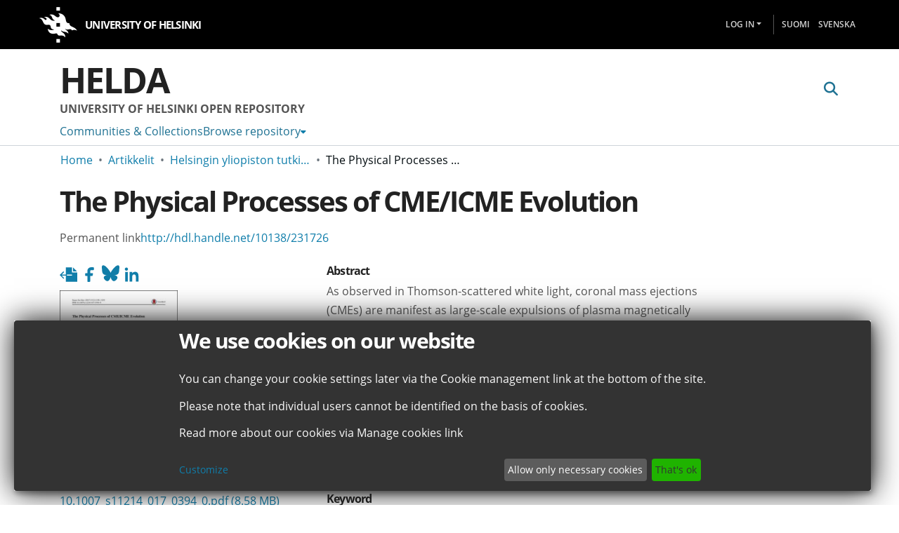

--- FILE ---
content_type: application/javascript; charset=UTF-8
request_url: https://helda.helsinki.fi/common.f6b67bd01cfba09a.js
body_size: 15665
content:
(self.webpackChunkdspace_angular=self.webpackChunkdspace_angular||[]).push([[8592],{13979:(L,d,e)=>{"use strict";e.r(d),e.d(d,{AccessControlModule:()=>_,ValidateEmailErrorStateMatcher:()=>l});var o=e(35103),t=e(67522),i=e(79466),u=e(94427),m=e(50867),n=e(5737),p=e(65706),a=e(29419),r=e(93682),E=e(98678);const l=(O,P,g)=>O.touched&&!g||O.errors?.emailTaken&&g;let _=(()=>{class O{}return O.\u0275fac=function(g){return new(g||O)},O.\u0275mod=E.\u0275\u0275defineNgModule({type:O}),O.\u0275inj=E.\u0275\u0275defineInjector({providers:[{provide:n.muF,useValue:l}],imports:[o.ez,i.m,t.Bz,u.y,m.e,p.Gs,a.t,r.J]}),O})()},78294:(L,d,e)=>{"use strict";e.r(d),e.d(d,{BrowseBySwitcherComponent:()=>a});var o=e(48358),t=e(34364),i=e(34216),u=e(98678),m=e(67522),n=e(35103);function p(r,E){1&r&&u.\u0275\u0275elementContainer(0)}let a=(()=>{class r{constructor(l,_,O){this.route=l,this.themeService=_,this.getComponentByBrowseByType=O}ngOnInit(){this.browseByComponent=this.route.data.pipe((0,o.U)(l=>this.getComponentByBrowseByType(l.browseDefinition.getRenderType(),this.themeService.getThemeName())))}}return r.\u0275fac=function(l){return new(l||r)(u.\u0275\u0275directiveInject(m.gz),u.\u0275\u0275directiveInject(i.fY),u.\u0275\u0275directiveInject(t.t3))},r.\u0275cmp=u.\u0275\u0275defineComponent({type:r,selectors:[["ds-browse-by-switcher"]],decls:2,vars:3,consts:[[4,"ngComponentOutlet"]],template:function(l,_){1&l&&(u.\u0275\u0275template(0,p,1,0,"ng-container",0),u.\u0275\u0275pipe(1,"async")),2&l&&u.\u0275\u0275property("ngComponentOutlet",u.\u0275\u0275pipeBind1(1,1,_.browseByComponent))},dependencies:[n.$G,n.Ov],encapsulation:2}),r})()},92593:(L,d,e)=>{"use strict";e.r(d),e.d(d,{CollectionPageComponent:()=>ce});var o=e(35841),t=e(53426),i=e(48358),u=e(77176),m=e(77007),n=e(69637),p=e(21160),a=e(9302),r=e(40772),E=e(57066),l=e(42281),_=e(95445),O=e(37683),P=e(10572),g=e(58106),I=e(45608),v=e(45180),T=e(38123),R=e(81323),C=e(35794),c=e(80978),h=e(42620),f=e(78944),D=e(1081),M=e(8842),y=e(16441),s=e(98678),A=e(67522),z=e(35103),G=e(64719),w=e(87657),S=e(12955),j=e(41966),B=e(81703),K=e(74487),F=e(22369),X=e(62832),J=e(10825),Q=e(87635),W=e(56080),$=e(96342);function Y(U,b){if(1&U&&(s.\u0275\u0275element(0,"ds-comcol-page-logo",17),s.\u0275\u0275pipe(1,"async"),s.\u0275\u0275pipe(2,"translate")),2&U){const x=s.\u0275\u0275nextContext(4);let V;s.\u0275\u0275property("logo",null==(V=s.\u0275\u0275pipeBind1(1,2,x.logoRD$))?null:V.payload)("alternateText",s.\u0275\u0275pipeBind1(2,4,"collection.logo"))}}function k(U,b){if(1&U&&(s.\u0275\u0275elementStart(0,"div",20)(1,"h3",21),s.\u0275\u0275text(2),s.\u0275\u0275pipe(3,"translate"),s.\u0275\u0275elementEnd(),s.\u0275\u0275element(4,"ds-viewable-collection",22),s.\u0275\u0275elementEnd()),2&U){const x=s.\u0275\u0275nextContext().ngVar,V=s.\u0275\u0275nextContext(4);s.\u0275\u0275property("@fadeIn",void 0),s.\u0275\u0275advance(2),s.\u0275\u0275textInterpolate(s.\u0275\u0275pipeBind1(3,6,"collection.page.browse.recent.head")),s.\u0275\u0275advance(2),s.\u0275\u0275property("config",V.paginationConfig)("sortConfig",V.sortConfig)("objects",x)("hideGear",!0)}}function H(U,b){1&U&&(s.\u0275\u0275element(0,"ds-error",23),s.\u0275\u0275pipe(1,"translate")),2&U&&s.\u0275\u0275propertyInterpolate("message",s.\u0275\u0275pipeBind1(1,1,"error.recent-submissions"))}function ee(U,b){1&U&&(s.\u0275\u0275element(0,"ds-themed-loading",23),s.\u0275\u0275pipe(1,"translate")),2&U&&s.\u0275\u0275propertyInterpolate("message",s.\u0275\u0275pipeBind1(1,1,"loading.recent-submissions"))}function te(U,b){1&U&&(s.\u0275\u0275elementStart(0,"div",24),s.\u0275\u0275text(1),s.\u0275\u0275pipe(2,"translate"),s.\u0275\u0275elementEnd()),2&U&&(s.\u0275\u0275advance(1),s.\u0275\u0275textInterpolate1(" ",s.\u0275\u0275pipeBind1(2,1,"collection.page.browse.recent.empty")," "))}function ne(U,b){if(1&U&&(s.\u0275\u0275elementContainerStart(0),s.\u0275\u0275template(1,k,5,8,"div",18),s.\u0275\u0275template(2,H,2,3,"ds-error",4),s.\u0275\u0275template(3,ee,2,3,"ds-themed-loading",4),s.\u0275\u0275template(4,te,3,3,"div",19),s.\u0275\u0275elementContainerEnd()),2&U){const x=b.ngVar;s.\u0275\u0275advance(1),s.\u0275\u0275property("ngIf",null==x?null:x.hasSucceeded),s.\u0275\u0275advance(1),s.\u0275\u0275property("ngIf",null==x?null:x.hasFailed),s.\u0275\u0275advance(1),s.\u0275\u0275property("ngIf",!x||x.isLoading),s.\u0275\u0275advance(1),s.\u0275\u0275property("ngIf",!(null!=x&&x.isLoading)&&0===(null==x||null==x.payload?null:x.payload.page.length))}}function oe(U,b){if(1&U&&(s.\u0275\u0275elementStart(0,"footer",25),s.\u0275\u0275element(1,"ds-comcol-page-content",11),s.\u0275\u0275elementEnd()),2&U){const x=s.\u0275\u0275nextContext().ngIf;s.\u0275\u0275advance(1),s.\u0275\u0275property("content",x.copyrightText)("hasInnerHtml",!0)}}function ae(U,b){if(1&U&&(s.\u0275\u0275elementStart(0,"div"),s.\u0275\u0275element(1,"ds-view-tracker",5),s.\u0275\u0275elementStart(2,"div",6)(3,"header",7),s.\u0275\u0275element(4,"ds-comcol-page-header",8),s.\u0275\u0275template(5,Y,3,6,"ds-comcol-page-logo",9),s.\u0275\u0275element(6,"ds-themed-comcol-page-handle",10)(7,"ds-comcol-page-content",11)(8,"ds-comcol-page-content",12),s.\u0275\u0275elementEnd(),s.\u0275\u0275element(9,"ds-dso-edit-menu"),s.\u0275\u0275elementEnd(),s.\u0275\u0275elementStart(10,"section",13),s.\u0275\u0275element(11,"ds-themed-comcol-page-browse-by",14),s.\u0275\u0275template(12,ne,5,4,"ng-container",15),s.\u0275\u0275pipe(13,"async"),s.\u0275\u0275elementEnd(),s.\u0275\u0275template(14,oe,2,2,"footer",16),s.\u0275\u0275elementEnd()),2&U){const x=b.ngIf,V=s.\u0275\u0275nextContext(3);s.\u0275\u0275advance(1),s.\u0275\u0275property("object",x),s.\u0275\u0275advance(3),s.\u0275\u0275property("name",V.dsoNameService.getName(x)),s.\u0275\u0275advance(1),s.\u0275\u0275property("ngIf",V.logoRD$),s.\u0275\u0275advance(1),s.\u0275\u0275property("content",x.handle)("title","collection.page.handle"),s.\u0275\u0275advance(1),s.\u0275\u0275property("content",x.introductoryText)("hasInnerHtml",!0),s.\u0275\u0275advance(1),s.\u0275\u0275property("content",x.sidebarText)("hasInnerHtml",!0)("title","collection.page.news"),s.\u0275\u0275advance(3),s.\u0275\u0275property("id",x.id)("contentType",x.type),s.\u0275\u0275advance(1),s.\u0275\u0275property("ngVar",s.\u0275\u0275pipeBind1(13,14,V.itemRD$)),s.\u0275\u0275advance(2),s.\u0275\u0275property("ngIf",x.copyrightText)}}function ie(U,b){if(1&U&&(s.\u0275\u0275elementStart(0,"div"),s.\u0275\u0275template(1,ae,15,16,"div",3),s.\u0275\u0275elementEnd()),2&U){const x=s.\u0275\u0275nextContext().ngVar;s.\u0275\u0275property("@fadeInOut",void 0),s.\u0275\u0275advance(1),s.\u0275\u0275property("ngIf",null==x?null:x.payload)}}function re(U,b){1&U&&(s.\u0275\u0275element(0,"ds-error",23),s.\u0275\u0275pipe(1,"translate")),2&U&&s.\u0275\u0275propertyInterpolate("message",s.\u0275\u0275pipeBind1(1,1,"error.collection"))}function se(U,b){1&U&&(s.\u0275\u0275element(0,"ds-themed-loading",23),s.\u0275\u0275pipe(1,"translate")),2&U&&s.\u0275\u0275propertyInterpolate("message",s.\u0275\u0275pipeBind1(1,1,"loading.collection"))}function le(U,b){if(1&U&&(s.\u0275\u0275elementStart(0,"div",2),s.\u0275\u0275template(1,ie,2,2,"div",3),s.\u0275\u0275template(2,re,2,3,"ds-error",4),s.\u0275\u0275template(3,se,2,3,"ds-themed-loading",4),s.\u0275\u0275elementEnd()),2&U){const x=b.ngVar;s.\u0275\u0275advance(1),s.\u0275\u0275property("ngIf",null==x?null:x.hasSucceeded),s.\u0275\u0275advance(1),s.\u0275\u0275property("ngIf",null==x?null:x.hasFailed),s.\u0275\u0275advance(1),s.\u0275\u0275property("ngIf",null==x?null:x.isLoading)}}let ce=(()=>{class U{constructor(x,V,N,q,Z,de,_e,me,pe){this.collectionDataService=x,this.searchService=V,this.route=N,this.router=q,this.authService=Z,this.paginationService=de,this.authorizationDataService=_e,this.dsoNameService=me,this.appConfig=pe,this.paginationConfig=Object.assign(new v.r,{id:"cp",currentPage:1,pageSize:this.appConfig.browseBy.pageSize}),this.sortConfig=new l.o("dc.date.accessioned",l.S.DESC)}ngOnInit(){this.collectionRD$=this.route.data.pipe((0,i.U)(N=>N.dso),(0,f.Gh)(this.router,this.authService),(0,u.q)(1)),this.logoRD$=this.collectionRD$.pipe((0,i.U)(N=>N.payload),(0,m.h)(N=>(0,I.Uh)(N)),(0,n.z)(N=>N.logo)),this.isCollectionAdmin$=this.authorizationDataService.isAuthorized(c.i.IsCollectionAdmin),this.paginationChanges$=new o.X({paginationConfig:this.paginationConfig,sortConfig:this.sortConfig});const x=this.paginationService.getCurrentPagination(this.paginationConfig.id,this.paginationConfig),V=this.paginationService.getCurrentSort(this.paginationConfig.id,this.sortConfig);this.itemRD$=(0,t.a)([x,V]).pipe((0,p.w)(([N,q])=>this.collectionRD$.pipe((0,P.xw)(),(0,i.U)(Z=>Z.payload.id),(0,p.w)(Z=>this.searchService.search(new r.t({scope:Z,pagination:N,sort:q,dsoTypes:[O.h.ITEM]}),null,!0,!0,...D.a).pipe((0,P.Ie)())),(0,a.O)(void 0)))),this.collectionPageRoute$=this.collectionRD$.pipe((0,P.mc)(),(0,i.U)(N=>(0,h.MI)(N.id)))}isNotEmpty(x){return(0,I.UE)(x)}ngOnDestroy(){this.paginationService.clearPagination(this.paginationConfig.id)}}return U.\u0275fac=function(x){return new(x||U)(s.\u0275\u0275directiveInject(_.W),s.\u0275\u0275directiveInject(E.o),s.\u0275\u0275directiveInject(A.gz),s.\u0275\u0275directiveInject(A.F0),s.\u0275\u0275directiveInject(T.e8),s.\u0275\u0275directiveInject(R.N),s.\u0275\u0275directiveInject(C._),s.\u0275\u0275directiveInject(M._),s.\u0275\u0275directiveInject(y.q))},U.\u0275cmp=s.\u0275\u0275defineComponent({type:U,selectors:[["ds-collection-page"]],decls:3,vars:3,consts:[[1,"container"],["class","collection-page",4,"ngVar"],[1,"collection-page"],[4,"ngIf"],[3,"message",4,"ngIf"],[3,"object"],[1,"d-flex","flex-row","border-bottom","mb-4","pb-4"],[1,"comcol-header","mr-auto"],[3,"name"],[3,"logo","alternateText",4,"ngIf"],[3,"content","title"],[3,"content","hasInnerHtml"],[3,"content","hasInnerHtml","title"],[1,"comcol-page-browse-section"],[3,"id","contentType"],[4,"ngVar"],["class","border-top my-5 pt-4",4,"ngIf"],[3,"logo","alternateText"],["class","mt-4",4,"ngIf"],["class","alert alert-info w-100","role","alert",4,"ngIf"],[1,"mt-4"],[1,"sr-only"],[3,"config","sortConfig","objects","hideGear"],[3,"message"],["role","alert",1,"alert","alert-info","w-100"],[1,"border-top","my-5","pt-4"]],template:function(x,V){1&x&&(s.\u0275\u0275elementStart(0,"div",0),s.\u0275\u0275template(1,le,4,3,"div",1),s.\u0275\u0275pipe(2,"async"),s.\u0275\u0275elementEnd()),2&x&&(s.\u0275\u0275advance(1),s.\u0275\u0275property("ngVar",s.\u0275\u0275pipeBind1(2,1,V.collectionRD$)))},dependencies:[z.O5,G.q,w.Z,S.c,j.g,B.f,K.v,F.U,X.e,J.g,Q.g,W.g,z.Ov,$.X$],data:{animation:[g.Ji,g.Ic]},changeDetection:0}),U})()},34343:(L,d,e)=>{"use strict";e.d(d,{C:()=>p,l:()=>a});var o=e(95445),t=e(46533),i=e(10572),u=e(28452),m=e(98678),n=e(89702);const p=[(0,t.l)("parentCommunity",{},(0,t.l)("parentCommunity")),(0,t.l)("logo")];let a=(()=>{class r{constructor(l,_){this.collectionService=l,this.store=_}resolve(l,_){const O=this.collectionService.findById(l.params.id,!0,!1,...p).pipe((0,i.hC)());return O.subscribe(P=>{this.store.dispatch(new u.K(_.url,P.payload))}),O}}return r.\u0275fac=function(l){return new(l||r)(m.\u0275\u0275inject(o.W),m.\u0275\u0275inject(n.yh))},r.\u0275prov=m.\u0275\u0275defineInjectable({token:r,factory:r.\u0275fac}),r})()},91841:(L,d,e)=>{"use strict";e.r(d),e.d(d,{EditItemTemplatePageComponent:()=>f});var o=e(76215),t=e(48358),i=e(21160),u=e(84803),m=e(42620),n=e(10572),p=e(60987),a=e(8842),r=e(98678),E=e(67522),l=e(35103),_=e(87586),O=e(87657),P=e(41966),g=e(36376),I=e(96342);const v=function(D){return{collection:D}};function T(D,M){if(1&D&&(r.\u0275\u0275elementContainerStart(0),r.\u0275\u0275elementStart(1,"h1",8),r.\u0275\u0275text(2),r.\u0275\u0275pipe(3,"translate"),r.\u0275\u0275elementEnd(),r.\u0275\u0275element(4,"ds-themed-dso-edit-metadata",9),r.\u0275\u0275elementStart(5,"button",10),r.\u0275\u0275text(6),r.\u0275\u0275pipe(7,"translate"),r.\u0275\u0275elementEnd(),r.\u0275\u0275elementContainerEnd()),2&D){const y=r.\u0275\u0275nextContext().ngVar,s=r.\u0275\u0275nextContext().ngVar,A=r.\u0275\u0275nextContext();r.\u0275\u0275advance(2),r.\u0275\u0275textInterpolate(r.\u0275\u0275pipeBind2(3,5,"collection.edit.template.head",r.\u0275\u0275pureFunction1(10,v,A.dsoNameService.getName(s)))),r.\u0275\u0275advance(2),r.\u0275\u0275property("updateDataService",A.itemTemplateService)("dso",null==y?null:y.payload),r.\u0275\u0275advance(1),r.\u0275\u0275property("routerLink",A.getCollectionEditUrl(s)),r.\u0275\u0275advance(1),r.\u0275\u0275textInterpolate(r.\u0275\u0275pipeBind1(7,8,"collection.edit.template.cancel"))}}function R(D,M){1&D&&(r.\u0275\u0275element(0,"ds-themed-loading",11),r.\u0275\u0275pipe(1,"translate")),2&D&&r.\u0275\u0275property("message",r.\u0275\u0275pipeBind1(1,1,"collection.edit.template.loading"))}function C(D,M){if(1&D&&(r.\u0275\u0275element(0,"ds-alert",12),r.\u0275\u0275pipe(1,"translate")),2&D){const y=r.\u0275\u0275nextContext(3);r.\u0275\u0275property("type",y.AlertTypeEnum.Error)("content",r.\u0275\u0275pipeBind1(1,2,"collection.edit.template.error"))}}function c(D,M){if(1&D&&(r.\u0275\u0275elementStart(0,"div",4),r.\u0275\u0275template(1,T,8,12,"ng-container",5),r.\u0275\u0275template(2,R,2,3,"ds-themed-loading",6),r.\u0275\u0275template(3,C,2,4,"ds-alert",7),r.\u0275\u0275elementEnd()),2&D){const y=M.ngVar;r.\u0275\u0275advance(1),r.\u0275\u0275property("ngIf",null==y?null:y.hasSucceeded),r.\u0275\u0275advance(1),r.\u0275\u0275property("ngIf",null==y?null:y.isLoading),r.\u0275\u0275advance(1),r.\u0275\u0275property("ngIf",null==y?null:y.hasFailed)}}function h(D,M){if(1&D&&(r.\u0275\u0275elementStart(0,"div",1)(1,"div",2),r.\u0275\u0275template(2,c,4,3,"div",3),r.\u0275\u0275pipe(3,"async"),r.\u0275\u0275elementEnd()()),2&D){const y=r.\u0275\u0275nextContext();r.\u0275\u0275advance(2),r.\u0275\u0275property("ngVar",r.\u0275\u0275pipeBind1(3,1,y.itemRD$))}}let f=(()=>{class D{constructor(y,s,A){this.route=y,this.itemTemplateService=s,this.dsoNameService=A,this.AlertTypeEnum=p.N}ngOnInit(){this.collectionRD$=this.route.parent.data.pipe((0,o.P)(),(0,t.U)(y=>y.dso)),this.itemRD$=this.collectionRD$.pipe((0,n.Gp)(),(0,i.w)(y=>this.itemTemplateService.findByCollectionID(y.id)))}getCollectionEditUrl(y){return y?(0,m.Ou)(y.uuid):""}}return D.\u0275fac=function(y){return new(y||D)(r.\u0275\u0275directiveInject(E.gz),r.\u0275\u0275directiveInject(u.w),r.\u0275\u0275directiveInject(a._))},D.\u0275cmp=r.\u0275\u0275defineComponent({type:D,selectors:[["ds-edit-item-template-page"]],decls:2,vars:3,consts:[["class","container",4,"ngVar"],[1,"container"],[1,"row"],["class","col-12",4,"ngVar"],[1,"col-12"],[4,"ngIf"],[3,"message",4,"ngIf"],[3,"type","content",4,"ngIf"],[1,"border-bottom"],[3,"updateDataService","dso"],[1,"btn","btn-outline-secondary",3,"routerLink"],[3,"message"],[3,"type","content"]],template:function(y,s){if(1&y&&(r.\u0275\u0275template(0,h,4,3,"div",0),r.\u0275\u0275pipe(1,"async")),2&y){let A;r.\u0275\u0275property("ngVar",null==(A=r.\u0275\u0275pipeBind1(1,1,s.collectionRD$))?null:A.payload)}},dependencies:[l.O5,E.rH,_.w,O.Z,P.g,g.w,l.Ov,I.X$],encapsulation:2}),D})()},36578:(L,d,e)=>{"use strict";e.d(d,{h:()=>a,x:()=>p});var o=e(50401),t=e(46533),i=e(10572),u=e(28452),m=e(98678),n=e(89702);const p=[(0,t.l)("logo"),(0,t.l)("subcommunities"),(0,t.l)("collections"),(0,t.l)("parentCommunity")];let a=(()=>{class r{constructor(l,_){this.communityService=l,this.store=_}resolve(l,_){const O=this.communityService.findById(l.params.id,!0,!1,...p).pipe((0,i.hC)());return O.subscribe(P=>{this.store.dispatch(new u.K(_.url,P.payload))}),O}}return r.\u0275fac=function(l){return new(l||r)(m.\u0275\u0275inject(o.w),m.\u0275\u0275inject(n.yh))},r.\u0275prov=m.\u0275\u0275defineInjectable({token:r,factory:r.\u0275fac}),r})()},72850:(L,d,e)=>{"use strict";e.d(d,{G:()=>p});var o=e(96509),t=e(42252),i=e(50401),u=e(36578),m=e(45608),n=e(98678);let p=(()=>{class a extends t.t{constructor(E,l){super(E,l),this.breadcrumbService=E,this.dataService=l}resolve(E,l){return(0,m.Uh)(E.data.breadcrumbQueryParam)&&(0,m.Uh)(E.queryParams[E.data.breadcrumbQueryParam])?this.resolveById(E.queryParams[E.data.breadcrumbQueryParam]):super.resolve(E,l)}get followLinks(){return u.x}}return a.\u0275fac=function(E){return new(E||a)(n.\u0275\u0275inject(o.B),n.\u0275\u0275inject(i.w))},a.\u0275prov=n.\u0275\u0275defineInjectable({token:a,factory:a.\u0275fac,providedIn:"root"}),a})()},85577:(L,d,e)=>{"use strict";e.d(d,{L:()=>t});var o=e(46533);const t=[(0,o.l)("item"),(0,o.l)("collection")]},94688:(L,d,e)=>{"use strict";e.d(d,{m:()=>n});var o=e(21160),t=e(10572),i=e(14246),u=e(85577),m=e(98678);let n=(()=>{class p{constructor(r){this.dataService=r}resolve(r,E){return this.dataService.findById(r.params.id,!0,!1,...u.L).pipe((0,t.hC)(),(0,o.w)(_=>_.payload.item),(0,t.hC)())}}return p.\u0275fac=function(r){return new(r||p)(m.\u0275\u0275inject(i.t))},p.\u0275prov=m.\u0275\u0275defineInjectable({token:p,factory:p.\u0275fac}),p})()},51600:(L,d,e)=>{"use strict";e.d(d,{B:()=>u});var o=e(48358),t=e(10572),i=e(85577);class u{constructor(n,p){this.dataService=n,this.breadcrumbService=p}resolve(n,p){return this.dataService.findById(n.params.id,!0,!1,...i.L).pipe((0,t.hC)(),(0,t.xe)(),(0,o.U)(a=>({provider:this.breadcrumbService,key:a})))}}},55559:(L,d,e)=>{"use strict";e.r(d),e.d(d,{ForgotEmailComponent:()=>u});var o=e(87653),t=e(98678),i=e(85596);let u=(()=>{class m{constructor(){this.typeRequest=o.TYPE_REQUEST_FORGOT}}return m.\u0275fac=function(p){return new(p||m)},m.\u0275cmp=t.\u0275\u0275defineComponent({type:m,selectors:[["ds-forgot-email"]],decls:1,vars:2,consts:[[3,"MESSAGE_PREFIX","typeRequest"]],template:function(p,a){1&p&&t.\u0275\u0275element(0,"ds-themed-register-email-form",0),2&p&&t.\u0275\u0275property("MESSAGE_PREFIX","forgot-email.form")("typeRequest",a.typeRequest)},dependencies:[i.I]}),m})()},76769:(L,d,e)=>{"use strict";e.r(d),e.d(d,{ForgotPasswordFormComponent:()=>P});var o=e(75195),t=e(65384),i=e(48358),u=e(48829),m=e(10572),n=e(98678),p=e(96342),a=e(89702),r=e(67522),E=e(35103),l=e(68572),_=e(7027);function O(g,I){if(1&g){const v=n.\u0275\u0275getCurrentView();n.\u0275\u0275elementStart(0,"div",1)(1,"h1",2),n.\u0275\u0275text(2),n.\u0275\u0275pipe(3,"translate"),n.\u0275\u0275elementEnd(),n.\u0275\u0275elementStart(4,"div",3)(5,"div",4),n.\u0275\u0275text(6),n.\u0275\u0275pipe(7,"translate"),n.\u0275\u0275elementEnd(),n.\u0275\u0275elementStart(8,"div",5)(9,"div",6)(10,"div",7)(11,"span",8),n.\u0275\u0275text(12),n.\u0275\u0275pipe(13,"translate"),n.\u0275\u0275elementEnd(),n.\u0275\u0275elementStart(14,"span"),n.\u0275\u0275pipe(15,"dsBrowserOnly"),n.\u0275\u0275text(16),n.\u0275\u0275pipe(17,"async"),n.\u0275\u0275elementEnd()()()()(),n.\u0275\u0275elementStart(18,"div",3)(19,"div",4),n.\u0275\u0275text(20),n.\u0275\u0275pipe(21,"translate"),n.\u0275\u0275elementEnd(),n.\u0275\u0275elementStart(22,"div",5)(23,"ds-profile-page-security-form",9),n.\u0275\u0275listener("isInvalid",function(R){n.\u0275\u0275restoreView(v);const C=n.\u0275\u0275nextContext();return n.\u0275\u0275resetView(C.setInValid(R))})("passwordValue",function(R){n.\u0275\u0275restoreView(v);const C=n.\u0275\u0275nextContext();return n.\u0275\u0275resetView(C.setPasswordValue(R))}),n.\u0275\u0275elementEnd()()(),n.\u0275\u0275elementStart(24,"div",6)(25,"div",7)(26,"button",10),n.\u0275\u0275listener("click",function(){n.\u0275\u0275restoreView(v);const R=n.\u0275\u0275nextContext();return n.\u0275\u0275resetView(R.submit())}),n.\u0275\u0275text(27),n.\u0275\u0275pipe(28,"translate"),n.\u0275\u0275elementEnd()()()()}if(2&g){const v=n.\u0275\u0275nextContext();n.\u0275\u0275advance(2),n.\u0275\u0275textInterpolate(n.\u0275\u0275pipeBind1(3,10,"forgot-password.form.head")),n.\u0275\u0275advance(4),n.\u0275\u0275textInterpolate(n.\u0275\u0275pipeBind1(7,12,"forgot-password.form.identification.header")),n.\u0275\u0275advance(6),n.\u0275\u0275textInterpolate1("",n.\u0275\u0275pipeBind1(13,14,"forgot-password.form.identification.email")," "),n.\u0275\u0275advance(2),n.\u0275\u0275attribute("data-test",n.\u0275\u0275pipeBind1(15,16,"email")),n.\u0275\u0275advance(2),n.\u0275\u0275textInterpolate(n.\u0275\u0275pipeBind1(17,18,v.registration$).email),n.\u0275\u0275advance(4),n.\u0275\u0275textInterpolate(n.\u0275\u0275pipeBind1(21,20,"forgot-password.form.card.security")),n.\u0275\u0275advance(3),n.\u0275\u0275property("passwordCanBeEmpty",!1)("FORM_PREFIX","forgot-password.form."),n.\u0275\u0275advance(3),n.\u0275\u0275property("disabled",v.isInValid),n.\u0275\u0275advance(1),n.\u0275\u0275textInterpolate(n.\u0275\u0275pipeBind1(28,22,"forgot-password.form.submit"))}}let P=(()=>{class g{constructor(v,T,R,C,c,h){this.ePersonDataService=v,this.translateService=T,this.notificationsService=R,this.store=C,this.router=c,this.route=h,this.isInValid=!0,this.NOTIFICATIONS_PREFIX="forgot-password.form.notification"}ngOnInit(){this.registration$=this.route.data.pipe((0,i.U)(v=>v.registration),(0,m.Gp)()),this.registration$.subscribe(v=>{this.email=v.email,this.token=v.token,this.user=v.user})}setInValid(v){this.isInValid=v}setPasswordValue(v){this.password=v}submit(){this.isInValid||this.ePersonDataService.patchPasswordWithToken(this.user,this.token,this.password).pipe((0,m.hC)()).subscribe(v=>{v.hasSucceeded?(this.notificationsService.success(this.translateService.instant(this.NOTIFICATIONS_PREFIX+".success.title"),this.translateService.instant(this.NOTIFICATIONS_PREFIX+".success.content")),this.store.dispatch(new u.zn(this.email,this.password)),this.router.navigate(["/home"])):this.notificationsService.error(this.translateService.instant(this.NOTIFICATIONS_PREFIX+".error.title"),v.errorMessage)})}}return g.\u0275fac=function(v){return new(v||g)(n.\u0275\u0275directiveInject(o.k),n.\u0275\u0275directiveInject(p.sK),n.\u0275\u0275directiveInject(t.T),n.\u0275\u0275directiveInject(a.yh),n.\u0275\u0275directiveInject(r.F0),n.\u0275\u0275directiveInject(r.gz))},g.\u0275cmp=n.\u0275\u0275defineComponent({type:g,selectors:[["ds-forgot-password-form"]],decls:2,vars:3,consts:[["class","container",4,"ngIf"],[1,"container"],[1,"mb-4"],[1,"card","mb-4"],[1,"card-header"],[1,"card-body"],[1,"row"],[1,"col-12"],[1,"font-weight-bold"],[3,"passwordCanBeEmpty","FORM_PREFIX","isInvalid","passwordValue"],[1,"btn","btn-default","btn-primary",3,"disabled","click"]],template:function(v,T){1&v&&(n.\u0275\u0275template(0,O,29,24,"div",0),n.\u0275\u0275pipe(1,"async")),2&v&&n.\u0275\u0275property("ngIf",n.\u0275\u0275pipeBind1(1,1,T.registration$))},dependencies:[E.O5,l.V,E.Ov,_.g,p.X$]}),g})()},72781:(L,d,e)=>{"use strict";e.d(d,{Z:()=>a});var o=e(98678),t=e(35103),i=e(65706),u=e(67522),m=e(96342);function n(r,E){if(1&r&&(o.\u0275\u0275elementStart(0,"span")(1,"button",5),o.\u0275\u0275pipe(2,"translate"),o.\u0275\u0275text(3),o.\u0275\u0275pipe(4,"translate"),o.\u0275\u0275elementEnd()()),2&r){const l=o.\u0275\u0275nextContext();o.\u0275\u0275advance(1),o.\u0275\u0275property("disabled",l.operation.disabled)("routerLink",l.operation.operationUrl),o.\u0275\u0275attribute("aria-label",o.\u0275\u0275pipeBind1(2,4,"item.edit.tabs.status.buttons."+l.operation.operationKey+".button")),o.\u0275\u0275advance(2),o.\u0275\u0275textInterpolate1(" ",o.\u0275\u0275pipeBind1(4,6,"item.edit.tabs.status.buttons."+l.operation.operationKey+".button")," ")}}function p(r,E){if(1&r&&(o.\u0275\u0275elementStart(0,"span",6),o.\u0275\u0275pipe(1,"translate"),o.\u0275\u0275elementStart(2,"button",7),o.\u0275\u0275pipe(3,"translate"),o.\u0275\u0275text(4),o.\u0275\u0275pipe(5,"translate"),o.\u0275\u0275elementEnd()()),2&r){const l=o.\u0275\u0275nextContext();o.\u0275\u0275property("ngbTooltip",o.\u0275\u0275pipeBind1(1,4,"item.edit.tabs.status.buttons.unauthorized")),o.\u0275\u0275advance(2),o.\u0275\u0275property("disabled",!0),o.\u0275\u0275attribute("aria-label",o.\u0275\u0275pipeBind1(3,6,"item.edit.tabs.status.buttons."+l.operation.operationKey+".button")),o.\u0275\u0275advance(2),o.\u0275\u0275textInterpolate1(" ",o.\u0275\u0275pipeBind1(5,8,"item.edit.tabs.status.buttons."+l.operation.operationKey+".button")," ")}}let a=(()=>{class r{}return r.\u0275fac=function(l){return new(l||r)},r.\u0275cmp=o.\u0275\u0275defineComponent({type:r,selectors:[["ds-item-operation"]],inputs:{operation:"operation"},decls:7,vars:5,consts:[[1,"col-3","float-left","d-flex","h-100","action-label"],[1,"justify-content-center","align-self-center"],[1,"col-9","float-left","action-button"],[4,"ngIf"],[3,"ngbTooltip",4,"ngIf"],[1,"btn","btn-outline-primary",3,"disabled","routerLink"],[3,"ngbTooltip"],[1,"btn","btn-outline-primary",3,"disabled"]],template:function(l,_){1&l&&(o.\u0275\u0275elementStart(0,"div",0)(1,"span",1),o.\u0275\u0275text(2),o.\u0275\u0275pipe(3,"translate"),o.\u0275\u0275elementEnd()(),o.\u0275\u0275elementStart(4,"div",2),o.\u0275\u0275template(5,n,5,8,"span",3),o.\u0275\u0275template(6,p,6,10,"span",4),o.\u0275\u0275elementEnd()),2&l&&(o.\u0275\u0275advance(2),o.\u0275\u0275textInterpolate1(" ",o.\u0275\u0275pipeBind1(3,3,"item.edit.tabs.status.buttons."+_.operation.operationKey+".label")," "),o.\u0275\u0275advance(3),o.\u0275\u0275property("ngIf",_.operation.authorized),o.\u0275\u0275advance(1),o.\u0275\u0275property("ngIf",!_.operation.authorized))},dependencies:[t.O5,i._L,u.rH,m.X$],encapsulation:2}),r})()},52097:(L,d,e)=>{"use strict";e.r(d),e.d(d,{ItemStatusComponent:()=>w});var o=e(58106);class t{constructor(j,B,K,F=!1,X=!0){this.operationKey=j,this.operationUrl=B,this.featureID=K,this.authorized=X,this.setDisabled(F)}setDisabled(j){this.disabled=j}setAuthorized(j){this.authorized=j}}var i=e(48358),u=e(76215),m=e(21160),n=e(69637),p=e(27193),a=e(49887),r=e(91519),E=e(35841),l=e(9237),_=e(53426),O=e(15463),P=e(35794),g=e(80978),I=e(45608),v=e(10572),T=e(35945),R=e(73194),C=e(90285),c=e(98678),h=e(67522),f=e(35103),D=e(72781),M=e(96342);function y(S,j){if(1&S&&(c.\u0275\u0275elementStart(0,"div",7)(1,"div",3),c.\u0275\u0275text(2),c.\u0275\u0275pipe(3,"translate"),c.\u0275\u0275elementEnd(),c.\u0275\u0275elementStart(4,"div",8),c.\u0275\u0275text(5),c.\u0275\u0275elementEnd()()),2&S){const B=j.$implicit,K=c.\u0275\u0275nextContext();c.\u0275\u0275advance(2),c.\u0275\u0275textInterpolate1(" ",c.\u0275\u0275pipeBind1(3,3,"item.edit.tabs.status.labels."+B),": "),c.\u0275\u0275advance(2),c.\u0275\u0275propertyInterpolate1("id","status-",B,""),c.\u0275\u0275advance(1),c.\u0275\u0275textInterpolate1(" ",K.statusData[B]," ")}}function s(S,j){if(1&S&&(c.\u0275\u0275elementStart(0,"div")(1,"div",3),c.\u0275\u0275text(2),c.\u0275\u0275elementEnd(),c.\u0275\u0275elementStart(3,"div",10),c.\u0275\u0275text(4),c.\u0275\u0275pipe(5,"translate"),c.\u0275\u0275elementEnd()()),2&S){const B=c.\u0275\u0275nextContext().$implicit;c.\u0275\u0275advance(2),c.\u0275\u0275textInterpolate1(" ",B.identifierType.toLocaleUpperCase()," "),c.\u0275\u0275advance(2),c.\u0275\u0275textInterpolate2("",B.value," (",c.\u0275\u0275pipeBind1(5,3,"item.edit.identifiers.doi.status."+B.identifierStatus),")")}}function A(S,j){if(1&S&&(c.\u0275\u0275elementStart(0,"div",7),c.\u0275\u0275template(1,s,6,5,"div",9),c.\u0275\u0275elementEnd()),2&S){const B=j.$implicit;c.\u0275\u0275advance(1),c.\u0275\u0275property("ngIf","doi"==B.identifierType)}}const z=function(S){return{"pt-3":S}};function G(S,j){if(1&S&&(c.\u0275\u0275elementStart(0,"div",11),c.\u0275\u0275element(1,"ds-item-operation",12),c.\u0275\u0275elementEnd()),2&S){const B=j.$implicit;c.\u0275\u0275property("ngClass",c.\u0275\u0275pureFunction1(2,z,B)),c.\u0275\u0275advance(1),c.\u0275\u0275property("operation",B)}}let w=(()=>{class S{constructor(B,K,F,X,J){this.route=B,this.authorizationService=K,this.identifierDataService=F,this.configurationService=X,this.orcidAuthService=J,this.operations$=new E.X([]),this.subs=[]}ngOnInit(){this.itemRD$=this.route.parent.data.pipe((0,i.U)(B=>B.dso)),this.itemRD$.pipe((0,u.P)(),(0,i.U)(B=>B.payload)).pipe((0,m.w)(B=>{this.statusData=Object.assign({id:B.id,handle:B.handle,lastModified:B.lastModified}),this.statusDataKeys=Object.keys(this.statusData),this.identifiers$=this.identifierDataService.getIdentifierDataFor(B).pipe((0,i.U)(W=>401!==W.statusCode&&(0,I.Uh)(W.payload)?W.payload.identifiers:null));let K=this.configurationService.findByPropertyName("identifiers.item-status.register-doi").pipe((0,v.hC)(),(0,i.U)(W=>{if(W.hasSucceeded){const $=W.payload;return!!($.values.length>0&&(0,I.Uh)($.values[0]))&&"true"===$.values[0]}return!1}));const F=this.getCurrentUrl(B),X=[new t("authorizations",`${F}/authorizations`,g.i.CanManagePolicies,!0),new t("mappedCollections",`${F}/mapper`,g.i.CanManageMappings,!0),B.isWithdrawn?new t("reinstate",`${F}/reinstate`,g.i.ReinstateItem,!0):new t("withdraw",`${F}/withdraw`,g.i.WithdrawItem,!0),B.isDiscoverable?new t("private",`${F}/private`,g.i.CanMakePrivate,!0):new t("public",`${F}/public`,g.i.CanMakePrivate,!0),new t("move",`${F}/move`,g.i.CanMove,!0),new t("delete",`${F}/delete`,g.i.CanDelete,!0)];this.operations$.next(X);const J=this.identifierDataService.getIdentifierDataFor(B).pipe((0,v.hC)(),(0,n.z)(W=>{if(W.hasSucceeded){let Y=!0,k=!1;return W.payload.identifiers?.forEach(H=>{(0,I.Uh)(H)&&"doi"===H.identifierType&&(Y=!1,["PENDING","MINTED",null].includes(H.identifierStatus)&&(k=!0))}),K.pipe((0,i.U)(H=>H&&(k||Y)))}return(0,l.of)(!1)}),(0,m.w)(W=>{const $=[...X];if(W){const Y=new t("register-doi",`${F}/register-doi`,g.i.CanRegisterDOI,!0);$.splice($.length-1,0,Y)}return $}),(0,p.b)(W=>(0,I.Uh)(W.featureID)?this.authorizationService.isAuthorized(W.featureID,B.self).pipe((0,a.x)(),(0,i.U)($=>(W.setDisabled(!$),W.setAuthorized($),W))):[W]),(0,r.q)());let Q=(0,l.of)([]);return this.orcidAuthService.isLinkedToOrcid(B)&&(Q=this.orcidAuthService.onlyAdminCanDisconnectProfileFromOrcid().pipe((0,i.U)(W=>W?[new t("unlinkOrcid",`${F}/unlink-orcid`)]:[]))),(0,_.a)([J,Q])}),(0,i.U)(([B,K])=>[...B,...K])).subscribe(B=>this.operations$.next(B)),this.itemPageRoute$=this.itemRD$.pipe((0,v.mc)(),(0,i.U)(B=>(0,O.Tt)(B)))}getCurrentUrl(B){return(0,O.tn)(B)}trackOperation(B,K){return(0,I.Uh)(K)?K.operationKey:void 0}ngOnDestroy(){this.subs.filter(B=>(0,I.Uh)(B)).forEach(B=>B.unsubscribe())}}return S.\u0275fac=function(B){return new(B||S)(c.\u0275\u0275directiveInject(h.gz),c.\u0275\u0275directiveInject(P._),c.\u0275\u0275directiveInject(T.m),c.\u0275\u0275directiveInject(R.i),c.\u0275\u0275directiveInject(C.m))},S.\u0275cmp=c.\u0275\u0275defineComponent({type:S,selectors:[["ds-item-status"]],decls:17,vars:19,consts:[[1,"mt-2"],[1,"row"],["class","w-100",4,"ngFor","ngForOf"],[1,"col-3","float-left","status-label"],["id","status-itemPage",1,"col-9","float-left","status-data"],[3,"routerLink"],["class","w-100",3,"ngClass",4,"ngFor","ngForOf"],[1,"w-100"],[1,"col-9","float-left","status-data",3,"id"],[4,"ngIf"],[1,"col-9","float-left","status-label"],[1,"w-100",3,"ngClass"],[3,"operation"]],template:function(B,K){1&B&&(c.\u0275\u0275elementStart(0,"p",0),c.\u0275\u0275text(1),c.\u0275\u0275pipe(2,"translate"),c.\u0275\u0275elementEnd(),c.\u0275\u0275elementStart(3,"div",1),c.\u0275\u0275template(4,y,6,5,"div",2),c.\u0275\u0275template(5,A,2,1,"div",2),c.\u0275\u0275pipe(6,"async"),c.\u0275\u0275elementStart(7,"div",3),c.\u0275\u0275text(8),c.\u0275\u0275pipe(9,"translate"),c.\u0275\u0275elementEnd(),c.\u0275\u0275elementStart(10,"div",4)(11,"a",5),c.\u0275\u0275pipe(12,"async"),c.\u0275\u0275text(13),c.\u0275\u0275pipe(14,"async"),c.\u0275\u0275elementEnd()(),c.\u0275\u0275template(15,G,2,4,"div",6),c.\u0275\u0275pipe(16,"async"),c.\u0275\u0275elementEnd()),2&B&&(c.\u0275\u0275advance(1),c.\u0275\u0275textInterpolate(c.\u0275\u0275pipeBind1(2,7,"item.edit.tabs.status.description")),c.\u0275\u0275advance(3),c.\u0275\u0275property("ngForOf",K.statusDataKeys),c.\u0275\u0275advance(1),c.\u0275\u0275property("ngForOf",c.\u0275\u0275pipeBind1(6,9,K.identifiers$)),c.\u0275\u0275advance(3),c.\u0275\u0275textInterpolate1(" ",c.\u0275\u0275pipeBind1(9,11,"item.edit.tabs.status.labels.itemPage"),": "),c.\u0275\u0275advance(3),c.\u0275\u0275property("routerLink",c.\u0275\u0275pipeBind1(12,13,K.itemPageRoute$)),c.\u0275\u0275advance(2),c.\u0275\u0275textInterpolate(c.\u0275\u0275pipeBind1(14,15,K.itemPageRoute$)),c.\u0275\u0275advance(2),c.\u0275\u0275property("ngForOf",c.\u0275\u0275pipeBind1(16,17,K.operations$)))},dependencies:[f.mk,f.sg,f.O5,h.rH,D.Z,f.Ov,M.X$],encapsulation:2,data:{animation:[o.Ji,o.Ic]}}),S})()},94482:(L,d,e)=>{"use strict";e.r(d),e.d(d,{LoginPageComponent:()=>O});var o=e(53426),t=e(77007),i=e(77176),u=e(48829),m=e(45608),n=e(86960),p=e(36533),a=e(98678),r=e(67522),E=e(89702),l=e(14372),_=e(96342);let O=(()=>{class P{constructor(I,v){this.route=I,this.store=v}ngOnInit(){const I=this.route.queryParams,v=this.store.select(p.$8);this.sub=(0,o.a)(I,v).pipe((0,t.h)(([T,R])=>(0,m.UE)(T.token)||(0,m.UE)(T.expired)),(0,i.q)(1)).subscribe(([T,R])=>{const C=T.token;let c;R?(0,m.UE)(C)&&(c=new n.Y(C),this.store.dispatch(new u.$L(c))):(0,m.UE)(C)?(c=new n.Y(C),this.store.dispatch(new u.LF(c))):(0,m.UE)(T.expired)&&this.store.dispatch(new u.vT("auth.messages.expired"))})}ngOnDestroy(){(0,m.Uh)(this.sub)&&this.sub.unsubscribe(),this.store.dispatch(new u.wO)}}return P.\u0275fac=function(I){return new(I||P)(a.\u0275\u0275directiveInject(r.gz),a.\u0275\u0275directiveInject(E.yh))},P.\u0275cmp=a.\u0275\u0275defineComponent({type:P,selectors:[["ds-login-page"]],decls:9,vars:7,consts:[[1,"container","w-100","h-100"],[1,"text-center","mt-5","row","justify-content-center"],["src","assets/images/dspace-logo.svg",1,"mb-4","login-logo",3,"alt"],[1,"h3","mb-0","font-weight-normal"],[3,"isStandalonePage"]],template:function(I,v){1&I&&(a.\u0275\u0275elementStart(0,"div",0)(1,"div",1)(2,"div"),a.\u0275\u0275element(3,"img",2),a.\u0275\u0275pipe(4,"translate"),a.\u0275\u0275elementStart(5,"h1",3),a.\u0275\u0275text(6),a.\u0275\u0275pipe(7,"translate"),a.\u0275\u0275elementEnd(),a.\u0275\u0275element(8,"ds-themed-log-in",4),a.\u0275\u0275elementEnd()()()),2&I&&(a.\u0275\u0275advance(3),a.\u0275\u0275property("alt",a.\u0275\u0275pipeBind1(4,3,"repository.image.logo")),a.\u0275\u0275advance(3),a.\u0275\u0275textInterpolate(a.\u0275\u0275pipeBind1(7,5,"login.form.header")),a.\u0275\u0275advance(2),a.\u0275\u0275property("isStandalonePage",!0))},dependencies:[l.i,_.X$],styles:[".login-logo[_ngcontent-%COMP%]{height:var(--ds-login-logo-height);width:var(--ds-login-logo-width)}"]}),P})()},29463:(L,d,e)=>{"use strict";e.r(d),e.d(d,{LogoutPageComponent:()=>u});var o=e(98678),t=e(57231),i=e(96342);let u=(()=>{class m{}return m.\u0275fac=function(p){return new(p||m)},m.\u0275cmp=o.\u0275\u0275defineComponent({type:m,selectors:[["ds-logout-page"]],decls:9,vars:6,consts:[[1,"container","w-100","h-100"],[1,"text-center","mt-5","row","justify-content-md-center"],[1,"mx-auto"],["src","assets/images/dspace-logo.svg",1,"mb-4","login-logo",3,"alt"],[1,"h3","mb-0","font-weight-normal"]],template:function(p,a){1&p&&(o.\u0275\u0275elementStart(0,"div",0)(1,"div",1)(2,"div",2),o.\u0275\u0275element(3,"img",3),o.\u0275\u0275pipe(4,"translate"),o.\u0275\u0275elementStart(5,"h1",4),o.\u0275\u0275text(6),o.\u0275\u0275pipe(7,"translate"),o.\u0275\u0275elementEnd(),o.\u0275\u0275element(8,"ds-log-out"),o.\u0275\u0275elementEnd()()()),2&p&&(o.\u0275\u0275advance(3),o.\u0275\u0275property("alt",o.\u0275\u0275pipeBind1(4,2,"repository.image.logo")),o.\u0275\u0275advance(3),o.\u0275\u0275textInterpolate(o.\u0275\u0275pipeBind1(7,4,"logout.form.header")))},dependencies:[t.P,i.X$],styles:[".login-logo[_ngcontent-%COMP%]{height:var(--ds-login-logo-height);width:var(--ds-login-logo-width)}"]}),m})()},26515:(L,d,e)=>{"use strict";e.r(d),e.d(d,{ObjectNotFoundComponent:()=>m});var o=e(12857),t=e(98678),i=e(67522),u=e(96342);let m=(()=>{class n{constructor(a,r){this.route=a,this.serverResponseService=r,a.params.subscribe(E=>{this.idType=E.idType,this.id=E.id})}ngOnInit(){this.missingItem=this.idType.startsWith("handle")||this.idType.startsWith("uuid")?this.idType+": "+this.id:"handle: "+this.idType+"/"+this.id,this.serverResponseService.setNotFound()}}return n.\u0275fac=function(a){return new(a||n)(t.\u0275\u0275directiveInject(i.gz),t.\u0275\u0275directiveInject(o.N))},n.\u0275cmp=t.\u0275\u0275defineComponent({type:n,selectors:[["ds-objnotfound"]],decls:13,vars:7,consts:[[1,"object-not-found","container"],[1,"text-center"],["routerLink","/home",1,"btn","btn-primary"]],template:function(a,r){1&a&&(t.\u0275\u0275elementStart(0,"div",0)(1,"h1"),t.\u0275\u0275text(2),t.\u0275\u0275pipe(3,"translate"),t.\u0275\u0275elementEnd(),t.\u0275\u0275elementStart(4,"h2")(5,"small")(6,"em"),t.\u0275\u0275text(7),t.\u0275\u0275elementEnd()()(),t.\u0275\u0275element(8,"br"),t.\u0275\u0275elementStart(9,"p",1)(10,"a",2),t.\u0275\u0275text(11),t.\u0275\u0275pipe(12,"translate"),t.\u0275\u0275elementEnd()()()),2&a&&(t.\u0275\u0275advance(2),t.\u0275\u0275textInterpolate(t.\u0275\u0275pipeBind1(3,3,"error.identifier")),t.\u0275\u0275advance(5),t.\u0275\u0275textInterpolate(r.missingItem),t.\u0275\u0275advance(4),t.\u0275\u0275textInterpolate(t.\u0275\u0275pipeBind1(12,5,"404.link.home-page")))},dependencies:[i.rH,u.X$]}),n})()},78297:(L,d,e)=>{"use strict";e.r(d),e.d(d,{NavbarComponent:()=>c});var o=e(17605),t=e(48674),i=e(29306),u=e(79849),m=e(1081),n=e(35794),p=e(82126),a=e(34216),r=e(89702),E=e(36533),l=e(98678),_=e(67522),O=e(35103),P=e(65706),g=e(73466),I=e(96342);function v(h,f){1&h&&(l.\u0275\u0275elementContainerStart(0),l.\u0275\u0275element(1,"ds-themed-user-menu",7),l.\u0275\u0275elementContainerEnd()),2&h&&(l.\u0275\u0275advance(1),l.\u0275\u0275property("inExpandableNavbar",!0))}function T(h,f){1&h&&l.\u0275\u0275elementContainer(0)}function R(h,f){if(1&h&&(l.\u0275\u0275elementContainerStart(0),l.\u0275\u0275template(1,T,1,0,"ng-container",8),l.\u0275\u0275pipe(2,"async"),l.\u0275\u0275pipe(3,"async"),l.\u0275\u0275elementContainerEnd()),2&h){const D=f.$implicit,M=l.\u0275\u0275nextContext();let y,s;l.\u0275\u0275advance(1),l.\u0275\u0275property("ngComponentOutlet",null==(y=l.\u0275\u0275pipeBind1(2,2,M.sectionMap$).get(D.id))?null:y.component)("ngComponentOutletInjector",null==(s=l.\u0275\u0275pipeBind1(3,4,M.sectionMap$).get(D.id))?null:s.injector)}}const C=function(h){return{open:h}};let c=(()=>{class h extends t.M{constructor(D,M,y,s,A,z,G,w){super(D,M,A,z,G),this.menuService=D,this.injector=M,this.windowService=y,this.browseService=s,this.authorizationService=A,this.route=z,this.themeService=G,this.store=w,this.menuID=p.z.PUBLIC,this.maxMobileWidth=u.or.SM}ngOnInit(){super.ngOnInit(),this.isMobile$=this.windowService.isUpTo(this.maxMobileWidth),this.isAuthenticated$=this.store.pipe((0,r.Ys)(E.$8))}}return h.\u0275fac=function(D){return new(D||h)(l.\u0275\u0275directiveInject(i.h),l.\u0275\u0275directiveInject(l.Injector),l.\u0275\u0275directiveInject(u.I3),l.\u0275\u0275directiveInject(m.I),l.\u0275\u0275directiveInject(n._),l.\u0275\u0275directiveInject(_.gz),l.\u0275\u0275directiveInject(a.fY),l.\u0275\u0275directiveInject(r.yh))},h.\u0275cmp=l.\u0275\u0275defineComponent({type:h,selectors:[["ds-navbar"]],features:[l.\u0275\u0275InheritDefinitionFeature],decls:15,vars:25,consts:[["role","navigation","id","main-navbar",1,"navbar","navbar-light","navbar-expand-md","px-md-0","pt-md-0","pt-3","navbar-container",3,"ngClass"],[1,"navbar-inner-container","w-100"],[1,"w-100"],["id","collapsingNav"],[4,"ngIf"],[1,"navbar-nav","align-items-md-center","mr-auto","shadow-none","gapx-3"],[4,"ngFor","ngForOf"],[3,"inExpandableNavbar"],[4,"ngComponentOutlet","ngComponentOutletInjector"]],template:function(D,M){1&D&&(l.\u0275\u0275elementStart(0,"nav",0),l.\u0275\u0275pipe(1,"async"),l.\u0275\u0275pipe(2,"async"),l.\u0275\u0275pipe(3,"async"),l.\u0275\u0275pipe(4,"translate"),l.\u0275\u0275elementStart(5,"div",1),l.\u0275\u0275pipe(6,"async"),l.\u0275\u0275elementStart(7,"div",2)(8,"div",3),l.\u0275\u0275template(9,v,2,1,"ng-container",4),l.\u0275\u0275pipe(10,"async"),l.\u0275\u0275pipe(11,"async"),l.\u0275\u0275elementStart(12,"div",5),l.\u0275\u0275template(13,R,4,6,"ng-container",6),l.\u0275\u0275pipe(14,"async"),l.\u0275\u0275elementEnd()()()()()),2&D&&(l.\u0275\u0275property("ngClass",l.\u0275\u0275pureFunction1(23,C,!l.\u0275\u0275pipeBind1(1,7,M.menuCollapsed)))("@slideMobileNav",l.\u0275\u0275pipeBind1(2,9,M.windowService.isXsOrSm())?l.\u0275\u0275pipeBind1(3,11,M.menuCollapsed)?"collapsed":"expanded":"default"),l.\u0275\u0275attribute("aria-label",l.\u0275\u0275pipeBind1(4,13,"nav.main.description")),l.\u0275\u0275advance(5),l.\u0275\u0275classProp("container",!l.\u0275\u0275pipeBind1(6,15,M.isMobile$)),l.\u0275\u0275advance(4),l.\u0275\u0275property("ngIf",l.\u0275\u0275pipeBind1(10,17,M.isMobile$)&&l.\u0275\u0275pipeBind1(11,19,M.isAuthenticated$)),l.\u0275\u0275advance(4),l.\u0275\u0275property("ngForOf",l.\u0275\u0275pipeBind1(14,21,M.sections)))},dependencies:[O.mk,O.$G,O.sg,O.O5,P.M2,g.A,O.Ov,I.X$],styles:["[_nghost-%COMP%]{--ds-expandable-navbar-height: auto}[_nghost-%COMP%]   nav.navbar[_ngcontent-%COMP%]{background-color:var(--ds-navbar-bg);align-items:baseline;padding:0}@media screen and (max-width: 767.98px){[_nghost-%COMP%]   .navbar[_ngcontent-%COMP%]{width:100vw;background-color:var(--bs-white);position:absolute;overflow:hidden;height:0;z-index:var(--ds-nav-z-index)}[_nghost-%COMP%]   .navbar.open[_ngcontent-%COMP%]{height:auto;min-height:100vh;border-bottom:1px var(--ds-header-navbar-border-bottom-color) solid}}@media screen and (min-width: 768px){[_nghost-%COMP%]   .reset-padding-md[_ngcontent-%COMP%]{margin-left:calc(var(--bs-spacer) / -1);margin-right:calc(var(--bs-spacer) / -1)}}@media screen and (max-width: 767.98px){[_nghost-%COMP%]   .navbar-expand-md.navbar-container[_ngcontent-%COMP%]{padding:0}[_nghost-%COMP%]   .navbar-expand-md.navbar-container[_ngcontent-%COMP%] > .navbar-inner-container[_ngcontent-%COMP%]{padding:0 var(--bs-spacer)}}[_nghost-%COMP%]   #main-navbar[_ngcontent-%COMP%]     .ds-menu-item, [_nghost-%COMP%]   #main-navbar[_ngcontent-%COMP%]     .ds-menu-toggler-wrapper{white-space:nowrap;text-decoration:none}[_nghost-%COMP%]   #main-navbar[_ngcontent-%COMP%]     .dropdown-menu{padding:.5rem!important}[_nghost-%COMP%]   #main-navbar[_ngcontent-%COMP%]     .ds-menu-item{display:block;color:var(--ds-navbar-link-color);padding:.5rem 0}[_nghost-%COMP%]   #main-navbar[_ngcontent-%COMP%]     .ds-menu-item:hover, [_nghost-%COMP%]   #main-navbar[_ngcontent-%COMP%]     .ds-menu-item:focus{color:var(--ds-navbar-link-color-hover)}"],data:{animation:[o.DE]}}),h})()},58371:(L,d,e)=>{"use strict";e.d(d,{N:()=>o});var o=(()=>{return(t=o||(o={}))[t.SCHEDULED=0]="SCHEDULED",t[t.RUNNING=1]="RUNNING",t[t.COMPLETED=2]="COMPLETED",t[t.FAILED=3]="FAILED",o;var t})()},78939:(L,d,e)=>{"use strict";e.r(d),e.d(d,{ProfilePageModule:()=>O});var o=e(35103),t=e(79466),i=e(67522),u=e(76457),m=e(4682),n=e(98678);function p(P,g){}const a=["*"];let r=(()=>{class P extends m.F{getComponentName(){return"ProfilePageComponent"}importThemedComponent(I){return e(98695)(`./${I}/app/profile-page/profile-page.component`)}importUnthemedComponent(){return e.e(716).then(e.bind(e,70716))}}return P.\u0275fac=function(){let g;return function(v){return(g||(g=n.\u0275\u0275getInheritedFactory(P)))(v||P)}}(),P.\u0275cmp=n.\u0275\u0275defineComponent({type:P,selectors:[["ds-themed-profile-page"]],features:[n.\u0275\u0275InheritDefinitionFeature],ngContentSelectors:a,decls:5,vars:0,consts:[["vcr",""],["content",""]],template:function(I,v){1&I&&(n.\u0275\u0275projectionDef(),n.\u0275\u0275template(0,p,0,0,"ng-template",null,0,n.\u0275\u0275templateRefExtractor),n.\u0275\u0275elementStart(2,"div",null,1),n.\u0275\u0275projection(4),n.\u0275\u0275elementEnd())},encapsulation:2}),P})(),E=(()=>{class P{}return P.\u0275fac=function(I){return new(I||P)},P.\u0275mod=n.\u0275\u0275defineNgModule({type:P}),P.\u0275inj=n.\u0275\u0275defineInjector({imports:[i.Bz.forChild([{path:"",pathMatch:"full",component:r,resolve:{breadcrumb:u.t},data:{breadcrumbKey:"profile",title:"profile.title"}}])]}),P})();var l=e(50867),_=e(1599);let O=(()=>{class P{}return P.\u0275fac=function(I){return new(I||P)},P.\u0275mod=n.\u0275\u0275defineNgModule({type:P}),P.\u0275inj=n.\u0275\u0275defineInjector({imports:[E,o.ez,t.m,l.e,_.S]}),P})()},6812:(L,d,e)=>{"use strict";e.d(d,{E:()=>p});var o=e(35103),t=e(79466),m=(e(87653),e(85596),e(98678));let p=(()=>{class a{}return a.\u0275fac=function(E){return new(E||a)},a.\u0275mod=m.\u0275\u0275defineNgModule({type:a}),a.\u0275inj=m.\u0275\u0275defineInjector({imports:[o.ez,t.m]}),a})()},85596:(L,d,e)=>{"use strict";e.d(d,{I:()=>m});var o=e(4682),t=e(98678);function i(n,p){}const u=["*"];let m=(()=>{class n extends o.F{constructor(){super(...arguments),this.inAndOutputNames=["MESSAGE_PREFIX","typeRequest"]}getComponentName(){return"RegisterEmailFormComponent"}importThemedComponent(a){return e(22827)(`./${a}/app/register-email-form/register-email-form.component`)}importUnthemedComponent(){return Promise.resolve().then(e.bind(e,87653))}}return n.\u0275fac=function(){let p;return function(r){return(p||(p=t.\u0275\u0275getInheritedFactory(n)))(r||n)}}(),n.\u0275cmp=t.\u0275\u0275defineComponent({type:n,selectors:[["ds-themed-register-email-form"]],inputs:{MESSAGE_PREFIX:"MESSAGE_PREFIX",typeRequest:"typeRequest"},features:[t.\u0275\u0275InheritDefinitionFeature],ngContentSelectors:u,decls:5,vars:0,consts:[["vcr",""],["content",""]],template:function(a,r){1&a&&(t.\u0275\u0275projectionDef(),t.\u0275\u0275template(0,i,0,0,"ng-template",null,0,t.\u0275\u0275templateRefExtractor),t.\u0275\u0275elementStart(2,"div",null,1),t.\u0275\u0275projection(4),t.\u0275\u0275elementEnd())},encapsulation:2}),n})()},67264:(L,d,e)=>{"use strict";e.r(d),e.d(d,{RegisterEmailComponent:()=>u});var o=e(87653),t=e(98678),i=e(85596);let u=(()=>{class m{constructor(){this.typeRequest=o.TYPE_REQUEST_REGISTER}}return m.\u0275fac=function(p){return new(p||m)},m.\u0275cmp=t.\u0275\u0275defineComponent({type:m,selectors:[["ds-register-email"]],decls:1,vars:2,consts:[[3,"MESSAGE_PREFIX","typeRequest"]],template:function(p,a){1&p&&t.\u0275\u0275element(0,"ds-themed-register-email-form",0),2&p&&t.\u0275\u0275property("MESSAGE_PREFIX","register-page.registration")("typeRequest",a.typeRequest)},dependencies:[i.I]}),m})()},12145:(L,d,e)=>{"use strict";e.d(d,{E:()=>a});var o=e(63794),t=e(38123),i=e(48358),u=e(10572),m=e(78944),n=e(98678),p=e(67522);let a=(()=>{class r{constructor(l,_,O){this.epersonRegistrationService=l,this.router=_,this.authService=O}canActivate(l,_){return this.epersonRegistrationService.searchByToken(l.params.token).pipe((0,u.hC)(),(0,m.Gh)(this.router,this.authService),(0,i.U)(P=>(l.data={...l.data,registration:P},P.hasSucceeded)))}}return r.\u0275fac=function(l){return new(l||r)(n.\u0275\u0275inject(o.m),n.\u0275\u0275inject(p.F0),n.\u0275\u0275inject(t.e8))},r.\u0275prov=n.\u0275\u0275defineInjectable({token:r,factory:r.\u0275fac,providedIn:"root"}),r})()},30160:(L,d,e)=>{"use strict";e.r(d),e.d(d,{DenyRequestCopyComponent:()=>h});var o=e(48358),t=e(21160),i=e(10572),u=e(38123),m=e(53426),n=e(29442),p=e(8842),a=e(45608),r=e(90005),E=e(65384),l=e(78944),_=e(98678),O=e(67522),P=e(96342),g=e(35103),I=e(87657),v=e(41966),T=e(60869);function R(f,D){if(1&f){const M=_.\u0275\u0275getCurrentView();_.\u0275\u0275elementStart(0,"div")(1,"p"),_.\u0275\u0275text(2),_.\u0275\u0275pipe(3,"translate"),_.\u0275\u0275elementEnd(),_.\u0275\u0275elementStart(4,"ds-themed-email-request-copy",4),_.\u0275\u0275listener("send",function(s){_.\u0275\u0275restoreView(M);const A=_.\u0275\u0275nextContext(2);return _.\u0275\u0275resetView(A.deny(s))}),_.\u0275\u0275pipe(5,"async"),_.\u0275\u0275pipe(6,"async"),_.\u0275\u0275elementEnd()()}if(2&f){const M=_.\u0275\u0275nextContext(2);_.\u0275\u0275advance(2),_.\u0275\u0275textInterpolate(_.\u0275\u0275pipeBind1(3,3,"deny-request-copy.intro")),_.\u0275\u0275advance(2),_.\u0275\u0275property("subject",_.\u0275\u0275pipeBind1(5,5,M.subject$))("message",_.\u0275\u0275pipeBind1(6,7,M.message$))}}function C(f,D){1&f&&_.\u0275\u0275element(0,"ds-themed-loading")}function c(f,D){if(1&f&&(_.\u0275\u0275elementStart(0,"div",1)(1,"h3",2),_.\u0275\u0275text(2),_.\u0275\u0275pipe(3,"translate"),_.\u0275\u0275elementEnd(),_.\u0275\u0275template(4,R,7,9,"div",3),_.\u0275\u0275template(5,C,1,0,"ds-themed-loading",3),_.\u0275\u0275elementEnd()),2&f){const M=D.ngVar;_.\u0275\u0275advance(2),_.\u0275\u0275textInterpolate(_.\u0275\u0275pipeBind1(3,3,"deny-request-copy.header")),_.\u0275\u0275advance(2),_.\u0275\u0275property("ngIf",M&&M.hasSucceeded),_.\u0275\u0275advance(1),_.\u0275\u0275property("ngIf",!M||(null==M?null:M.isLoading))}}let h=(()=>{class f{constructor(M,y,s,A,z,G,w,S){this.router=M,this.route=y,this.authService=s,this.translateService=A,this.itemDataService=z,this.nameService=G,this.itemRequestService=w,this.notificationsService=S}ngOnInit(){this.itemRequestRD$=this.route.data.pipe((0,o.U)(y=>y.request),(0,i.hC)(),(0,l.Gh)(this.router,this.authService));const M=(0,m.a)([this.itemRequestRD$.pipe((0,i.Gp)()),this.authService.getAuthenticatedUserFromStore()]).pipe((0,t.w)(([y,s])=>this.itemDataService.findById(y.itemId).pipe((0,i.Gp)(),(0,o.U)(A=>{const z=A.firstMetadataValue("dc.identifier.uri");return Object.assign({recipientName:y.requestName,itemUrl:(0,a.UE)(z)?z:A.handle,itemName:this.nameService.getName(A),authorName:this.nameService.getName(s),authorEmail:s.email})}))));this.subject$=this.translateService.get("deny-request-copy.email.subject"),this.message$=M.pipe((0,t.w)(y=>this.translateService.get("deny-request-copy.email.message",y)))}deny(M){this.itemRequestRD$.pipe((0,i.Gp)(),(0,t.w)(y=>this.itemRequestService.deny(y.token,M)),(0,i.hC)()).subscribe(y=>{y.hasSucceeded?(this.notificationsService.success(this.translateService.get("deny-request-copy.success")),this.router.navigateByUrl("/")):this.notificationsService.error(this.translateService.get("deny-request-copy.error"),y.errorMessage)})}}return f.\u0275fac=function(M){return new(M||f)(_.\u0275\u0275directiveInject(O.F0),_.\u0275\u0275directiveInject(O.gz),_.\u0275\u0275directiveInject(u.e8),_.\u0275\u0275directiveInject(P.sK),_.\u0275\u0275directiveInject(n.S),_.\u0275\u0275directiveInject(p._),_.\u0275\u0275directiveInject(r.a),_.\u0275\u0275directiveInject(E.T))},f.\u0275cmp=_.\u0275\u0275defineComponent({type:f,selectors:[["ds-deny-request-copy"]],decls:2,vars:3,consts:[["class","container",4,"ngVar"],[1,"container"],[1,"mb-4"],[4,"ngIf"],[3,"subject","message","send"]],template:function(M,y){1&M&&(_.\u0275\u0275template(0,c,6,5,"div",0),_.\u0275\u0275pipe(1,"async")),2&M&&_.\u0275\u0275property("ngVar",_.\u0275\u0275pipeBind1(1,1,y.itemRequestRD$))},dependencies:[g.O5,I.Z,v.g,T.F,g.Ov,P.X$]}),f})()},47726:(L,d,e)=>{"use strict";e.r(d),e.d(d,{EmailRequestCopyComponent:()=>r});var o=e(98678);class t{constructor(l,_){this.subject=l,this.message=_}}var i=e(35103),u=e(5476),m=e(96342);function n(E,l){1&E&&(o.\u0275\u0275elementStart(0,"div",11),o.\u0275\u0275text(1),o.\u0275\u0275pipe(2,"translate"),o.\u0275\u0275elementEnd()),2&E&&(o.\u0275\u0275advance(1),o.\u0275\u0275textInterpolate1(" ",o.\u0275\u0275pipeBind1(2,1,"grant-deny-request-copy.email.subject.empty")," "))}const p=function(E){return{"is-invalid":E}},a=["*"];let r=(()=>{class E{constructor(_){this.location=_,this.send=new o.EventEmitter}submit(){this.send.emit(new t(this.subject,this.message))}return(){this.location.back()}}return E.\u0275fac=function(_){return new(_||E)(o.\u0275\u0275directiveInject(i.Ye))},E.\u0275cmp=o.\u0275\u0275defineComponent({type:E,selectors:[["ds-email-request-copy"]],inputs:{subject:"subject",message:"message"},outputs:{send:"send"},ngContentSelectors:a,decls:24,vars:25,consts:[[1,"form-group"],["for","subject"],["type","text","id","subject","name","subject",1,"form-control",3,"ngClass","ngModel","ngModelChange"],["class","invalid-feedback",4,"ngIf"],["for","message"],["id","message","rows","8","name","message",1,"form-control",3,"ngModel","ngModelChange"],[1,"d-flex","flex-row-reverse"],[1,"btn","btn-primary",3,"disabled","title","click"],[1,"fas","fa-envelope"],[1,"btn","btn-outline-secondary","mr-1",3,"title","click"],[1,"fas","fa-arrow-left"],[1,"invalid-feedback"]],template:function(_,O){1&_&&(o.\u0275\u0275projectionDef(),o.\u0275\u0275elementStart(0,"form")(1,"div",0)(2,"label",1),o.\u0275\u0275text(3),o.\u0275\u0275pipe(4,"translate"),o.\u0275\u0275elementEnd(),o.\u0275\u0275elementStart(5,"input",2),o.\u0275\u0275listener("ngModelChange",function(g){return O.subject=g}),o.\u0275\u0275elementEnd(),o.\u0275\u0275template(6,n,3,3,"div",3),o.\u0275\u0275elementEnd(),o.\u0275\u0275elementStart(7,"div",0)(8,"label",4),o.\u0275\u0275text(9),o.\u0275\u0275pipe(10,"translate"),o.\u0275\u0275elementEnd(),o.\u0275\u0275elementStart(11,"textarea",5),o.\u0275\u0275listener("ngModelChange",function(g){return O.message=g}),o.\u0275\u0275elementEnd()(),o.\u0275\u0275projection(12),o.\u0275\u0275elementStart(13,"div",6)(14,"button",7),o.\u0275\u0275listener("click",function(){return O.submit()}),o.\u0275\u0275pipe(15,"translate"),o.\u0275\u0275element(16,"i",8),o.\u0275\u0275text(17),o.\u0275\u0275pipe(18,"translate"),o.\u0275\u0275elementEnd(),o.\u0275\u0275elementStart(19,"button",9),o.\u0275\u0275listener("click",function(){return O.return()}),o.\u0275\u0275pipe(20,"translate"),o.\u0275\u0275element(21,"i",10),o.\u0275\u0275text(22),o.\u0275\u0275pipe(23,"translate"),o.\u0275\u0275elementEnd()()()),2&_&&(o.\u0275\u0275advance(3),o.\u0275\u0275textInterpolate(o.\u0275\u0275pipeBind1(4,11,"grant-deny-request-copy.email.subject")),o.\u0275\u0275advance(2),o.\u0275\u0275property("ngClass",o.\u0275\u0275pureFunction1(23,p,!O.subject||0===O.subject.length))("ngModel",O.subject),o.\u0275\u0275advance(1),o.\u0275\u0275property("ngIf",!O.subject||0===O.subject.length),o.\u0275\u0275advance(3),o.\u0275\u0275textInterpolate(o.\u0275\u0275pipeBind1(10,13,"grant-deny-request-copy.email.message")),o.\u0275\u0275advance(2),o.\u0275\u0275property("ngModel",O.message),o.\u0275\u0275advance(3),o.\u0275\u0275propertyInterpolate("title",o.\u0275\u0275pipeBind1(15,15,"grant-deny-request-copy.email.send")),o.\u0275\u0275property("disabled",!O.subject||0===O.subject.length),o.\u0275\u0275advance(3),o.\u0275\u0275textInterpolate1(" ",o.\u0275\u0275pipeBind1(18,17,"grant-deny-request-copy.email.send")," "),o.\u0275\u0275advance(2),o.\u0275\u0275propertyInterpolate("title",o.\u0275\u0275pipeBind1(20,19,"grant-deny-request-copy.email.back")),o.\u0275\u0275advance(3),o.\u0275\u0275textInterpolate1(" ",o.\u0275\u0275pipeBind1(23,21,"grant-deny-request-copy.email.back")," "))},dependencies:[i.mk,i.O5,u._Y,u.Fj,u.JJ,u.JL,u.On,u.F,m.X$]}),E})()},60869:(L,d,e)=>{"use strict";e.d(d,{F:()=>m});var o=e(98678),t=e(4682);function i(n,p){}const u=["*"];let m=(()=>{class n extends t.F{constructor(){super(...arguments),this.send=new o.EventEmitter,this.inAndOutputNames=["send","subject","message"]}getComponentName(){return"EmailRequestCopyComponent"}importThemedComponent(a){return e(52772)(`./${a}/app/request-copy/email-request-copy/email-request-copy.component`)}importUnthemedComponent(){return e.e(8592).then(e.bind(e,47726))}}return n.\u0275fac=function(){let p;return function(r){return(p||(p=o.\u0275\u0275getInheritedFactory(n)))(r||n)}}(),n.\u0275cmp=o.\u0275\u0275defineComponent({type:n,selectors:[["ds-themed-email-request-copy"]],inputs:{subject:"subject",message:"message"},outputs:{send:"send"},features:[o.\u0275\u0275InheritDefinitionFeature],ngContentSelectors:u,decls:5,vars:0,consts:[["vcr",""],["content",""]],template:function(a,r){1&a&&(o.\u0275\u0275projectionDef(),o.\u0275\u0275template(0,i,0,0,"ng-template",null,0,o.\u0275\u0275templateRefExtractor),o.\u0275\u0275elementStart(2,"div",null,1),o.\u0275\u0275projection(4),o.\u0275\u0275elementEnd())},encapsulation:2}),n})()},31536:(L,d,e)=>{"use strict";e.r(d),e.d(d,{GrantRequestCopyComponent:()=>R});var o=e(48358),t=e(21160),i=e(10572),u=e(38123),m=e(90005),n=e(65384),p=e(78944),a=e(98678),r=e(67522),E=e(96342),l=e(35103),_=e(5476),O=e(87657),P=e(41966),g=e(60869);function I(C,c){if(1&C){const h=a.\u0275\u0275getCurrentView();a.\u0275\u0275elementStart(0,"div")(1,"p"),a.\u0275\u0275text(2),a.\u0275\u0275pipe(3,"translate"),a.\u0275\u0275elementEnd(),a.\u0275\u0275elementStart(4,"ds-themed-email-request-copy",4),a.\u0275\u0275listener("send",function(D){a.\u0275\u0275restoreView(h);const M=a.\u0275\u0275nextContext(2);return a.\u0275\u0275resetView(M.grant(D))}),a.\u0275\u0275pipe(5,"async"),a.\u0275\u0275pipe(6,"async"),a.\u0275\u0275elementStart(7,"p"),a.\u0275\u0275text(8),a.\u0275\u0275pipe(9,"translate"),a.\u0275\u0275elementEnd(),a.\u0275\u0275elementStart(10,"form",5)(11,"div",6)(12,"input",7),a.\u0275\u0275listener("ngModelChange",function(D){a.\u0275\u0275restoreView(h);const M=a.\u0275\u0275nextContext(2);return a.\u0275\u0275resetView(M.suggestOpenAccess=D)}),a.\u0275\u0275elementEnd(),a.\u0275\u0275elementStart(13,"label",8),a.\u0275\u0275text(14),a.\u0275\u0275pipe(15,"translate"),a.\u0275\u0275elementEnd()()()()()}if(2&C){const h=a.\u0275\u0275nextContext(2);a.\u0275\u0275advance(2),a.\u0275\u0275textInterpolate(a.\u0275\u0275pipeBind1(3,6,"grant-request-copy.intro")),a.\u0275\u0275advance(2),a.\u0275\u0275property("subject",a.\u0275\u0275pipeBind1(5,8,h.subject$))("message",a.\u0275\u0275pipeBind1(6,10,h.message$)),a.\u0275\u0275advance(4),a.\u0275\u0275textInterpolate(a.\u0275\u0275pipeBind1(9,12,"grant-deny-request-copy.email.permissions.info")),a.\u0275\u0275advance(4),a.\u0275\u0275property("ngModel",h.suggestOpenAccess),a.\u0275\u0275advance(2),a.\u0275\u0275textInterpolate(a.\u0275\u0275pipeBind1(15,14,"grant-deny-request-copy.email.permissions.label"))}}function v(C,c){1&C&&a.\u0275\u0275element(0,"ds-themed-loading")}function T(C,c){if(1&C&&(a.\u0275\u0275elementStart(0,"div",1)(1,"h3",2),a.\u0275\u0275text(2),a.\u0275\u0275pipe(3,"translate"),a.\u0275\u0275elementEnd(),a.\u0275\u0275template(4,I,16,16,"div",3),a.\u0275\u0275template(5,v,1,0,"ds-themed-loading",3),a.\u0275\u0275elementEnd()),2&C){const h=c.ngVar;a.\u0275\u0275advance(2),a.\u0275\u0275textInterpolate(a.\u0275\u0275pipeBind1(3,3,"grant-request-copy.header")),a.\u0275\u0275advance(2),a.\u0275\u0275property("ngIf",h&&h.hasSucceeded),a.\u0275\u0275advance(1),a.\u0275\u0275property("ngIf",!h||(null==h?null:h.isLoading))}}let R=(()=>{class C{constructor(h,f,D,M,y,s){this.router=h,this.route=f,this.authService=D,this.translateService=M,this.itemRequestService=y,this.notificationsService=s,this.suggestOpenAccess=!1}ngOnInit(){this.itemRequestRD$=this.route.data.pipe((0,o.U)(h=>h.request),(0,i.hC)(),(0,p.Gh)(this.router,this.authService)),this.subject$=this.translateService.get("grant-request-copy.email.subject")}grant(h){this.itemRequestRD$.pipe((0,i.Gp)(),(0,t.w)(f=>this.itemRequestService.grant(f.token,h,this.suggestOpenAccess)),(0,i.hC)()).subscribe(f=>{f.hasSucceeded?(this.notificationsService.success(this.translateService.get("grant-request-copy.success")),this.router.navigateByUrl("/")):this.notificationsService.error(this.translateService.get("grant-request-copy.error"),f.errorMessage)})}}return C.\u0275fac=function(h){return new(h||C)(a.\u0275\u0275directiveInject(r.F0),a.\u0275\u0275directiveInject(r.gz),a.\u0275\u0275directiveInject(u.e8),a.\u0275\u0275directiveInject(E.sK),a.\u0275\u0275directiveInject(m.a),a.\u0275\u0275directiveInject(n.T))},C.\u0275cmp=a.\u0275\u0275defineComponent({type:C,selectors:[["ds-grant-request-copy"]],decls:2,vars:3,consts:[["class","container",4,"ngVar"],[1,"container"],[1,"mb-4"],[4,"ngIf"],[3,"subject","message","send"],[1,"mb-3"],[1,"form-check"],["type","checkbox","value","","id","permissions","name","permissions",1,"form-check-input",3,"ngModel","ngModelChange"],["for","permissions",1,"form-check-label"]],template:function(h,f){1&h&&(a.\u0275\u0275template(0,T,6,5,"div",0),a.\u0275\u0275pipe(1,"async")),2&h&&a.\u0275\u0275property("ngVar",a.\u0275\u0275pipeBind1(1,1,f.itemRequestRD$))},dependencies:[l.O5,_._Y,_.Wl,_.JJ,_.JL,_.On,_.F,O.Z,P.g,g.F,l.Ov,E.X$]}),C})()},91033:(L,d,e)=>{"use strict";e.d(d,{s:()=>m});var o=e(70655),t=e(54384),i=e(65946),u=e(73803);let m=class extends i.l{};m=(0,o.__decorate)([(0,u.D)(t.p)],m)},72327:(L,d,e)=>{"use strict";e.d(d,{d:()=>m});var o=e(70655),t=e(31638),i=e(73803),u=e(65946);let m=class extends u.l{};m=(0,o.__decorate)([(0,i.D)(t.K)],m)},25880:(L,d,e)=>{"use strict";e.r(d),e.d(d,{ResultsBackButtonComponent:()=>u});var o=e(98678),t=e(96342),i=e(35103);let u=(()=>{class m{constructor(p){this.translateService=p}ngOnInit(){this.buttonLabel||(this.buttonLabel=this.translateService.get("search.browse.item-back"))}}return m.\u0275fac=function(p){return new(p||m)(o.\u0275\u0275directiveInject(t.sK))},m.\u0275cmp=o.\u0275\u0275defineComponent({type:m,selectors:[["ds-results-back-button"]],inputs:{back:"back",buttonLabel:"buttonLabel"},decls:4,vars:3,consts:[[1,"btn","btn-secondary","btn-sm","mb-2","ng-tns-c242-28",3,"click"],["_ngcontent-dspace-angular-c242","",1,"fas","fa-arrow-left","ng-tns-c242-3"]],template:function(p,a){1&p&&(o.\u0275\u0275elementStart(0,"button",0),o.\u0275\u0275listener("click",function(){return a.back()}),o.\u0275\u0275element(1,"i",1),o.\u0275\u0275text(2),o.\u0275\u0275pipe(3,"async"),o.\u0275\u0275elementEnd()),2&p&&(o.\u0275\u0275advance(2),o.\u0275\u0275textInterpolate1(" ",o.\u0275\u0275pipeBind1(3,1,a.buttonLabel),"\n"))},dependencies:[i.Ov],changeDetection:0}),m})()},64889:(L,d,e)=>{"use strict";e.r(d),e.d(d,{WorkflowItemDeleteComponent:()=>I});var o=e(73961),t=e(956),i=e(74997),u=e(65384),m=e(6952),n=e(48358),p=e(10572),a=e(98678),r=e(67522),E=e(96342),l=e(35103),_=e(29211),O=e(41966);function P(v,T){if(1&v&&a.\u0275\u0275element(0,"ds-modify-item-overview",5),2&v){const R=a.\u0275\u0275nextContext().ngVar;a.\u0275\u0275property("item",R)}}function g(v,T){if(1&v){const R=a.\u0275\u0275getCurrentView();a.\u0275\u0275elementStart(0,"div",1)(1,"h2"),a.\u0275\u0275text(2),a.\u0275\u0275pipe(3,"translate"),a.\u0275\u0275elementEnd(),a.\u0275\u0275template(4,P,1,1,"ds-modify-item-overview",2),a.\u0275\u0275elementStart(5,"button",3),a.\u0275\u0275listener("click",function(){a.\u0275\u0275restoreView(R);const c=a.\u0275\u0275nextContext();return a.\u0275\u0275resetView(c.previousPage())}),a.\u0275\u0275text(6),a.\u0275\u0275pipe(7,"translate"),a.\u0275\u0275elementEnd(),a.\u0275\u0275elementStart(8,"button",4),a.\u0275\u0275listener("click",function(){a.\u0275\u0275restoreView(R);const c=a.\u0275\u0275nextContext();return a.\u0275\u0275resetView(c.performAction())}),a.\u0275\u0275text(9),a.\u0275\u0275pipe(10,"translate"),a.\u0275\u0275elementEnd()()}if(2&v){const R=T.ngVar,C=a.\u0275\u0275nextContext();a.\u0275\u0275advance(2),a.\u0275\u0275textInterpolate(a.\u0275\u0275pipeBind1(3,4,"workflow-item."+C.type+".header")),a.\u0275\u0275advance(2),a.\u0275\u0275property("ngIf",R),a.\u0275\u0275advance(2),a.\u0275\u0275textInterpolate(a.\u0275\u0275pipeBind1(7,6,"workflow-item."+C.type+".button.cancel")),a.\u0275\u0275advance(3),a.\u0275\u0275textInterpolate(a.\u0275\u0275pipeBind1(10,8,"workflow-item."+C.type+".button.confirm"))}}let I=(()=>{class v extends o.V{constructor(R,C,c,h,f,D,M,y){super(R,C,c,h,f,D,M,y),this.route=R,this.workflowItemService=C,this.router=c,this.routeService=h,this.notificationsService=f,this.translationService=D,this.requestService=M,this.location=y}getType(){return"delete"}sendRequest(R){return this.workflowItemService.delete(R).pipe((0,p.hC)(),(0,n.U)(C=>C.hasSucceeded))}}return v.\u0275fac=function(R){return new(R||v)(a.\u0275\u0275directiveInject(r.gz),a.\u0275\u0275directiveInject(t.K),a.\u0275\u0275directiveInject(r.F0),a.\u0275\u0275directiveInject(i.MZ),a.\u0275\u0275directiveInject(u.T),a.\u0275\u0275directiveInject(E.sK),a.\u0275\u0275directiveInject(m.s),a.\u0275\u0275directiveInject(l.Ye))},v.\u0275cmp=a.\u0275\u0275defineComponent({type:v,selectors:[["ds-workflow-item-delete"]],features:[a.\u0275\u0275InheritDefinitionFeature],decls:2,vars:3,consts:[["class","container",4,"ngVar"],[1,"container"],[3,"item",4,"ngIf"],[1,"btn","btn-default",3,"click"],[1,"btn","btn-danger",3,"click"],[3,"item"]],template:function(R,C){1&R&&(a.\u0275\u0275template(0,g,11,10,"div",0),a.\u0275\u0275pipe(1,"async")),2&R&&a.\u0275\u0275property("ngVar",a.\u0275\u0275pipeBind1(1,1,C.item$))},dependencies:[l.O5,_.E,O.g,l.Ov,E.X$],encapsulation:2}),v})()},48207:(L,d,e)=>{"use strict";e.r(d),e.d(d,{WorkflowItemSendBackComponent:()=>P});var o=e(73961),t=e(956),i=e(74997),u=e(65384),m=e(6952),n=e(98678),p=e(67522),a=e(96342),r=e(35103),E=e(29211),l=e(41966);function _(g,I){if(1&g&&n.\u0275\u0275element(0,"ds-modify-item-overview",5),2&g){const v=n.\u0275\u0275nextContext().ngVar;n.\u0275\u0275property("item",v)}}function O(g,I){if(1&g){const v=n.\u0275\u0275getCurrentView();n.\u0275\u0275elementStart(0,"div",1)(1,"h2"),n.\u0275\u0275text(2),n.\u0275\u0275pipe(3,"translate"),n.\u0275\u0275elementEnd(),n.\u0275\u0275template(4,_,1,1,"ds-modify-item-overview",2),n.\u0275\u0275elementStart(5,"button",3),n.\u0275\u0275listener("click",function(){n.\u0275\u0275restoreView(v);const R=n.\u0275\u0275nextContext();return n.\u0275\u0275resetView(R.previousPage())}),n.\u0275\u0275text(6),n.\u0275\u0275pipe(7,"translate"),n.\u0275\u0275elementEnd(),n.\u0275\u0275elementStart(8,"button",4),n.\u0275\u0275listener("click",function(){n.\u0275\u0275restoreView(v);const R=n.\u0275\u0275nextContext();return n.\u0275\u0275resetView(R.performAction())}),n.\u0275\u0275text(9),n.\u0275\u0275pipe(10,"translate"),n.\u0275\u0275elementEnd()()}if(2&g){const v=I.ngVar,T=n.\u0275\u0275nextContext();n.\u0275\u0275advance(2),n.\u0275\u0275textInterpolate(n.\u0275\u0275pipeBind1(3,4,"workflow-item."+T.type+".header")),n.\u0275\u0275advance(2),n.\u0275\u0275property("ngIf",v),n.\u0275\u0275advance(2),n.\u0275\u0275textInterpolate(n.\u0275\u0275pipeBind1(7,6,"workflow-item."+T.type+".button.cancel")),n.\u0275\u0275advance(3),n.\u0275\u0275textInterpolate(n.\u0275\u0275pipeBind1(10,8,"workflow-item."+T.type+".button.confirm"))}}let P=(()=>{class g extends o.V{constructor(v,T,R,C,c,h,f,D){super(v,T,R,C,c,h,f,D),this.route=v,this.workflowItemService=T,this.router=R,this.routeService=C,this.notificationsService=c,this.translationService=h,this.requestService=f,this.location=D}getType(){return"send-back"}sendRequest(v){return this.workflowItemService.sendBack(v)}}return g.\u0275fac=function(v){return new(v||g)(n.\u0275\u0275directiveInject(p.gz),n.\u0275\u0275directiveInject(t.K),n.\u0275\u0275directiveInject(p.F0),n.\u0275\u0275directiveInject(i.MZ),n.\u0275\u0275directiveInject(u.T),n.\u0275\u0275directiveInject(a.sK),n.\u0275\u0275directiveInject(m.s),n.\u0275\u0275directiveInject(r.Ye))},g.\u0275cmp=n.\u0275\u0275defineComponent({type:g,selectors:[["ds-workflow-item-send-back"]],features:[n.\u0275\u0275InheritDefinitionFeature],decls:2,vars:3,consts:[["class","container",4,"ngVar"],[1,"container"],[3,"item",4,"ngIf"],[1,"btn","btn-default",3,"click"],[1,"btn","btn-danger",3,"click"],[3,"item"]],template:function(v,T){1&v&&(n.\u0275\u0275template(0,O,11,10,"div",0),n.\u0275\u0275pipe(1,"async")),2&v&&n.\u0275\u0275property("ngVar",n.\u0275\u0275pipeBind1(1,1,T.item$))},dependencies:[r.O5,E.E,l.g,r.Ov,a.X$],encapsulation:2}),g})()},96343:(L,d,e)=>{"use strict";e.r(d),e.d(d,{LoadingComponent:()=>p});var o=e(2594),t=e(98678),i=e(35103);function u(a,r){if(1&a&&(t.\u0275\u0275elementStart(0,"label",14),t.\u0275\u0275text(1),t.\u0275\u0275elementEnd()),2&a){const E=t.\u0275\u0275nextContext(2);t.\u0275\u0275advance(1),t.\u0275\u0275textInterpolate(E.message)}}function m(a,r){if(1&a&&(t.\u0275\u0275elementStart(0,"div"),t.\u0275\u0275template(1,u,2,1,"label",2),t.\u0275\u0275elementStart(2,"div",3),t.\u0275\u0275element(3,"span",4)(4,"span",5)(5,"span",6)(6,"span",7)(7,"span",8)(8,"span",9)(9,"span",10)(10,"span",11)(11,"span",12)(12,"span",13),t.\u0275\u0275elementEnd()()),2&a){const E=t.\u0275\u0275nextContext();t.\u0275\u0275advance(1),t.\u0275\u0275property("ngIf",E.showMessage&&E.message)}}function n(a,r){if(1&a&&(t.\u0275\u0275elementStart(0,"div",15)(1,"span",16),t.\u0275\u0275text(2),t.\u0275\u0275elementEnd()()),2&a){const E=t.\u0275\u0275nextContext();t.\u0275\u0275advance(2),t.\u0275\u0275textInterpolate(E.message)}}let p=(()=>{class a extends o.LoadingComponent{}return a.\u0275fac=function(){let r;return function(l){return(r||(r=t.\u0275\u0275getInheritedFactory(a)))(l||a)}}(),a.\u0275cmp=t.\u0275\u0275defineComponent({type:a,selectors:[["ds-loading"]],features:[t.\u0275\u0275InheritDefinitionFeature],decls:2,vars:2,consts:[[4,"ngIf"],["class","spinner spinner-border","role","status","aria-live","polite",4,"ngIf"],["aria-live","polite",4,"ngIf"],["aria-hidden","true",1,"loader"],[1,"l-1"],[1,"l-2"],[1,"l-3"],[1,"l-4"],[1,"l-5"],[1,"l-6"],[1,"l-7"],[1,"l-8"],[1,"l-9"],[1,"l-10"],["aria-live","polite"],["role","status","aria-live","polite",1,"spinner","spinner-border"],[1,"sr-only"]],template:function(E,l){1&E&&(t.\u0275\u0275template(0,m,13,1,"div",0),t.\u0275\u0275template(1,n,3,1,"div",1)),2&E&&(t.\u0275\u0275property("ngIf",!l.spinner),t.\u0275\u0275advance(1),t.\u0275\u0275property("ngIf",l.spinner))},dependencies:[i.O5],styles:[".loader[_ngcontent-%COMP%]{margin:0 25px}span[_ngcontent-%COMP%]{display:block;margin:0 auto}span[class*=l-][_ngcontent-%COMP%]{height:4px;width:4px;background:#000;display:inline-block;margin:12px 2px;border-radius:100%;-webkit-border-radius:100%;-moz-border-radius:100%;-webkit-animation:_ngcontent-%COMP%_loader 2s infinite;-webkit-animation-timing-function:cubic-bezier(.03,.615,.995,.415);-webkit-animation-fill-mode:both;-moz-animation:loader 2s infinite;-moz-animation-timing-function:cubic-bezier(.03,.615,.995,.415);-moz-animation-fill-mode:both;-ms-animation:loader 2s infinite;-ms-animation-timing-function:cubic-bezier(.03,.615,.995,.415);-ms-animation-fill-mode:both;animation:_ngcontent-%COMP%_loader 2s infinite;animation-timing-function:cubic-bezier(.03,.615,.995,.415);animation-fill-mode:both}span.l-1[_ngcontent-%COMP%]{animation-delay:1s;-ms-animation-delay:1s;-moz-animation-delay:1s}span.l-2[_ngcontent-%COMP%]{animation-delay:.9s;-ms-animation-delay:.9s;-moz-animation-delay:.9s}span.l-3[_ngcontent-%COMP%]{animation-delay:.8s;-ms-animation-delay:.8s;-moz-animation-delay:.8s}span.l-4[_ngcontent-%COMP%]{animation-delay:.7s;-ms-animation-delay:.7s;-moz-animation-delay:.7s}span.l-5[_ngcontent-%COMP%]{animation-delay:.6s;-ms-animation-delay:.6s;-moz-animation-delay:.6s}span.l-6[_ngcontent-%COMP%]{animation-delay:.5s;-ms-animation-delay:.5s;-moz-animation-delay:.5s}span.l-7[_ngcontent-%COMP%]{animation-delay:.4s;-ms-animation-delay:.4s;-moz-animation-delay:.4s}span.l-8[_ngcontent-%COMP%]{animation-delay:.3s;-ms-animation-delay:.3s;-moz-animation-delay:.3s}span.l-9[_ngcontent-%COMP%]{animation-delay:.2s;-ms-animation-delay:.2s;-moz-animation-delay:.2s}span.l-9[_ngcontent-%COMP%]{animation-delay:.1s;-ms-animation-delay:.1s;-moz-animation-delay:.1s}span.l-10[_ngcontent-%COMP%]{animation-delay:0s;-ms-animation-delay:0s;-moz-animation-delay:0s}@keyframes _ngcontent-%COMP%_loader{0%{transform:translate(-30px);opacity:0}25%{opacity:1}50%{transform:translate(30px);opacity:0}to{opacity:0}}.spinner[_ngcontent-%COMP%]{color:var(--bs-gray-600)}"]}),a})()},46113:(L,d,e)=>{"use strict";e.r(d),e.d(d,{SearchResultsComponent:()=>R});var o=e(8517),t=e(58106),i=e(98678),u=e(35103),m=e(67522),n=e(64719),p=e(87657),a=e(12955),r=e(13812),E=e(96342);function l(C,c){if(1&C&&(i.\u0275\u0275elementStart(0,"h2"),i.\u0275\u0275text(1),i.\u0275\u0275pipe(2,"translate"),i.\u0275\u0275elementEnd()),2&C){const h=i.\u0275\u0275nextContext();i.\u0275\u0275advance(1),i.\u0275\u0275textInterpolate(i.\u0275\u0275pipeBind1(2,1,h.configuration?h.configuration+".search.results.head":"search.results.head"))}}function _(C,c){if(1&C&&i.\u0275\u0275element(0,"ds-search-export-csv",4),2&C){const h=i.\u0275\u0275nextContext();i.\u0275\u0275property("searchConfig",h.searchConfig)}}function O(C,c){if(1&C){const h=i.\u0275\u0275getCurrentView();i.\u0275\u0275elementStart(0,"div")(1,"ds-viewable-collection",5),i.\u0275\u0275listener("contentChange",function(D){i.\u0275\u0275restoreView(h);const M=i.\u0275\u0275nextContext();return i.\u0275\u0275resetView(M.contentChange.emit(D))})("deselectObject",function(D){i.\u0275\u0275restoreView(h);const M=i.\u0275\u0275nextContext();return i.\u0275\u0275resetView(M.deselectObject.emit(D))})("selectObject",function(D){i.\u0275\u0275restoreView(h);const M=i.\u0275\u0275nextContext();return i.\u0275\u0275resetView(M.selectObject.emit(D))}),i.\u0275\u0275elementEnd()()}if(2&C){const h=i.\u0275\u0275nextContext();i.\u0275\u0275property("@fadeIn",void 0),i.\u0275\u0275advance(1),i.\u0275\u0275property("config",h.searchConfig.pagination)("sortConfig",h.searchConfig.sort)("objects",h.searchResults)("hideGear",!0)("selectable",h.selectable)("selectionConfig",h.selectionConfig)("linkType",h.linkType)("context",h.context)("hidePaginationDetail",h.hidePaginationDetail)("showThumbnails",h.showThumbnails)}}function P(C,c){1&C&&(i.\u0275\u0275element(0,"ds-themed-loading",6),i.\u0275\u0275pipe(1,"translate")),2&C&&i.\u0275\u0275propertyInterpolate("message",i.\u0275\u0275pipeBind1(1,1,"loading.search-results"))}function g(C,c){if(1&C&&(i.\u0275\u0275element(0,"ds-error",6),i.\u0275\u0275pipe(1,"translate")),2&C){const h=i.\u0275\u0275nextContext();i.\u0275\u0275propertyInterpolate("message",i.\u0275\u0275pipeBind1(1,1,h.errorMessageLabel()))}}const I=function(){return["/search"]},v=function(C){return{query:C}};function T(C,c){if(1&C&&(i.\u0275\u0275elementStart(0,"div"),i.\u0275\u0275text(1),i.\u0275\u0275pipe(2,"translate"),i.\u0275\u0275elementStart(3,"a",7),i.\u0275\u0275text(4),i.\u0275\u0275pipe(5,"translate"),i.\u0275\u0275elementEnd()()),2&C){const h=i.\u0275\u0275nextContext();i.\u0275\u0275advance(1),i.\u0275\u0275textInterpolate1(" ",i.\u0275\u0275pipeBind1(2,4,"search.results.no-results")," "),i.\u0275\u0275advance(2),i.\u0275\u0275property("routerLink",i.\u0275\u0275pureFunction0(8,I))("queryParams",i.\u0275\u0275pureFunction1(9,v,h.surroundStringWithQuotes(null==h.searchConfig?null:h.searchConfig.query))),i.\u0275\u0275advance(1),i.\u0275\u0275textInterpolate1(" ",i.\u0275\u0275pipeBind1(5,6,"search.results.no-results-link")," ")}}let R=(()=>{class C extends o.SearchResultsComponent{}return C.\u0275fac=function(){let c;return function(f){return(c||(c=i.\u0275\u0275getInheritedFactory(C)))(f||C)}}(),C.\u0275cmp=i.\u0275\u0275defineComponent({type:C,selectors:[["ds-search-results"]],features:[i.\u0275\u0275InheritDefinitionFeature],decls:7,vars:6,consts:[[1,"d-flex","justify-content-between"],[4,"ngIf"],[3,"searchConfig",4,"ngIf"],[3,"message",4,"ngIf"],[3,"searchConfig"],[3,"config","sortConfig","objects","hideGear","selectable","selectionConfig","linkType","context","hidePaginationDetail","showThumbnails","contentChange","deselectObject","selectObject"],[3,"message"],["queryParamsHandling","merge",3,"routerLink","queryParams"]],template:function(h,f){1&h&&(i.\u0275\u0275elementStart(0,"div",0),i.\u0275\u0275template(1,l,3,3,"h2",1),i.\u0275\u0275template(2,_,1,1,"ds-search-export-csv",2),i.\u0275\u0275elementEnd(),i.\u0275\u0275template(3,O,2,11,"div",1),i.\u0275\u0275template(4,P,2,3,"ds-themed-loading",3),i.\u0275\u0275template(5,g,2,3,"ds-error",3),i.\u0275\u0275template(6,T,6,11,"div",1)),2&h&&(i.\u0275\u0275advance(1),i.\u0275\u0275property("ngIf",!f.disableHeader),i.\u0275\u0275advance(1),i.\u0275\u0275property("ngIf",f.showCsvExport),i.\u0275\u0275advance(1),i.\u0275\u0275property("ngIf",f.searchResults&&(null==f.searchResults?null:f.searchResults.hasSucceeded)&&!(null!=f.searchResults&&f.searchResults.isLoading)&&(null==f.searchResults||null==f.searchResults.payload?null:f.searchResults.payload.page.length)>0),i.\u0275\u0275advance(1),i.\u0275\u0275property("ngIf",f.isLoading()),i.\u0275\u0275advance(1),i.\u0275\u0275property("ngIf",f.showError()),i.\u0275\u0275advance(1),i.\u0275\u0275property("ngIf",0==(null==f.searchResults||null==f.searchResults.payload?null:f.searchResults.payload.page.length)||400==(null==f.searchResults?null:f.searchResults.statusCode)))},dependencies:[u.O5,m.rH,n.q,p.Z,a.c,r.T,E.X$],encapsulation:2,data:{animation:[t.Ji,t.Ic]}}),C})()},32476:(L,d,e)=>{"use strict";e.r(d),e.d(d,{ThumbnailComponent:()=>P});var o=e(56790),t=e(98678),i=e(35103),u=e(87657),m=e(41966),n=e(66381),p=e(96342);function a(g,I){1&g&&(t.\u0275\u0275elementStart(0,"div",4)(1,"div",5)(2,"div",6),t.\u0275\u0275element(3,"ds-themed-loading",7),t.\u0275\u0275elementEnd()()()),2&g&&(t.\u0275\u0275advance(3),t.\u0275\u0275property("spinner",!0))}const r=function(g){return{"d-none":g}};function E(g,I){if(1&g){const v=t.\u0275\u0275getCurrentView();t.\u0275\u0275elementStart(0,"img",9),t.\u0275\u0275listener("error",function(){t.\u0275\u0275restoreView(v);const R=t.\u0275\u0275nextContext(3);return t.\u0275\u0275resetView(R.errorHandler())})("load",function(){t.\u0275\u0275restoreView(v);const R=t.\u0275\u0275nextContext(3);return t.\u0275\u0275resetView(R.successHandler())}),t.\u0275\u0275pipe(1,"dsSafeUrl"),t.\u0275\u0275pipe(2,"translate"),t.\u0275\u0275elementEnd()}if(2&g){const v=t.\u0275\u0275nextContext().ngVar,T=t.\u0275\u0275nextContext().ngVar,R=t.\u0275\u0275nextContext();t.\u0275\u0275property("ngClass",t.\u0275\u0275pureFunction1(7,r,T))("src",t.\u0275\u0275pipeBind1(1,3,v),t.\u0275\u0275sanitizeUrl)("alt",t.\u0275\u0275pipeBind1(2,5,R.alt))}}function l(g,I){if(1&g&&(t.\u0275\u0275elementStart(0,"div",4)(1,"div",5)(2,"div",10),t.\u0275\u0275text(3),t.\u0275\u0275pipe(4,"translate"),t.\u0275\u0275elementEnd()()()),2&g){const v=t.\u0275\u0275nextContext(3);t.\u0275\u0275advance(3),t.\u0275\u0275textInterpolate1(" ",t.\u0275\u0275pipeBind1(4,1,v.placeholder)," ")}}function _(g,I){if(1&g&&(t.\u0275\u0275elementContainerStart(0),t.\u0275\u0275template(1,E,3,9,"img",8),t.\u0275\u0275template(2,l,5,3,"div",2),t.\u0275\u0275elementContainerEnd()),2&g){const v=I.ngVar,T=t.\u0275\u0275nextContext().ngVar;t.\u0275\u0275advance(1),t.\u0275\u0275property("ngIf",null!==v),t.\u0275\u0275advance(1),t.\u0275\u0275property("ngIf",null===v&&!T)}}function O(g,I){if(1&g&&(t.\u0275\u0275elementStart(0,"div",1),t.\u0275\u0275template(1,a,4,1,"div",2),t.\u0275\u0275template(2,_,3,2,"ng-container",3),t.\u0275\u0275pipe(3,"async"),t.\u0275\u0275elementEnd()),2&g){const v=I.ngVar,T=t.\u0275\u0275nextContext();t.\u0275\u0275classProp("limit-width",T.limitWidth),t.\u0275\u0275advance(1),t.\u0275\u0275property("ngIf",v),t.\u0275\u0275advance(1),t.\u0275\u0275property("ngVar",t.\u0275\u0275pipeBind1(3,4,T.src$))}}let P=(()=>{class g extends o.ThumbnailComponent{}return g.\u0275fac=function(){let I;return function(T){return(I||(I=t.\u0275\u0275getInheritedFactory(g)))(T||g)}}(),g.\u0275cmp=t.\u0275\u0275defineComponent({type:g,selectors:[["ds-thumbnail"]],features:[t.\u0275\u0275InheritDefinitionFeature],decls:2,vars:3,consts:[["class","thumbnail",3,"limit-width",4,"ngVar"],[1,"thumbnail"],["class","thumbnail-content outer",4,"ngIf"],[4,"ngVar"],[1,"thumbnail-content","outer"],[1,"inner"],[1,"centered"],[3,"spinner"],["class","thumbnail-content img-fluid",3,"ngClass","src","alt","error","load",4,"ngIf"],[1,"thumbnail-content","img-fluid",3,"ngClass","src","alt","error","load"],[1,"thumbnail-placeholder","centered","lead"]],template:function(v,T){1&v&&(t.\u0275\u0275template(0,O,4,6,"div",0),t.\u0275\u0275pipe(1,"async")),2&v&&t.\u0275\u0275property("ngVar",t.\u0275\u0275pipeBind1(1,1,T.isLoading$))},dependencies:[i.mk,i.O5,u.Z,m.g,i.Ov,n.Q,p.X$],styles:['.limit-width[_ngcontent-%COMP%]{max-width:var(--ds-thumbnail-max-width)}img[_ngcontent-%COMP%]{max-width:100%}.outer[_ngcontent-%COMP%]{position:relative}.outer[_ngcontent-%COMP%]:before{display:block;content:"";width:100%;padding-top:141.4285714286%}.outer[_ngcontent-%COMP%] > .inner[_ngcontent-%COMP%]{position:absolute;inset:0}.outer[_ngcontent-%COMP%] > .inner[_ngcontent-%COMP%] > .thumbnail-placeholder[_ngcontent-%COMP%]{background:var(--ds-thumbnail-placeholder-background);border:var(--ds-thumbnail-placeholder-border);color:var(--ds-thumbnail-placeholder-color);font-weight:700}.outer[_ngcontent-%COMP%] > .inner[_ngcontent-%COMP%] > .centered[_ngcontent-%COMP%]{width:100%;height:100%;display:flex;justify-content:center;align-items:center;text-align:center}']}),g})()},84878:(L,d)=>{"use strict";var e,t;Object.defineProperty(d,"__esModule",{value:!0}),d.Doctype=d.CDATA=d.Tag=d.Style=d.Script=d.Comment=d.Directive=d.Text=d.Root=d.isTag=d.ElementType=void 0,(t=e=d.ElementType||(d.ElementType={})).Root="root",t.Text="text",t.Directive="directive",t.Comment="comment",t.Script="script",t.Style="style",t.Tag="tag",t.CDATA="cdata",t.Doctype="doctype",d.isTag=function o(t){return t.type===e.Tag||t.type===e.Script||t.type===e.Style},d.Root=e.Root,d.Text=e.Text,d.Directive=e.Directive,d.Comment=e.Comment,d.Script=e.Script,d.Style=e.Style,d.Tag=e.Tag,d.CDATA=e.CDATA,d.Doctype=e.Doctype},98695:(L,d,e)=>{var o={"./custom/app/profile-page/profile-page.component":[18080,716,8080]};function t(i){if(!e.o(o,i))return Promise.resolve().then(()=>{var n=new Error("Cannot find module '"+i+"'");throw n.code="MODULE_NOT_FOUND",n});var u=o[i],m=u[0];return Promise.all(u.slice(1).map(e.e)).then(()=>e(m))}t.keys=()=>Object.keys(o),t.id=98695,L.exports=t},22827:(L,d,e)=>{var o={"./custom/app/register-email-form/register-email-form.component":[1241,1241]};function t(i){if(!e.o(o,i))return Promise.resolve().then(()=>{var n=new Error("Cannot find module '"+i+"'");throw n.code="MODULE_NOT_FOUND",n});var u=o[i],m=u[0];return e.e(u[1]).then(()=>e(m))}t.keys=()=>Object.keys(o),t.id=22827,L.exports=t},52772:(L,d,e)=>{var o={"./custom/app/request-copy/email-request-copy/email-request-copy.component":[4687,8592,4687]};function t(i){if(!e.o(o,i))return Promise.resolve().then(()=>{var n=new Error("Cannot find module '"+i+"'");throw n.code="MODULE_NOT_FOUND",n});var u=o[i],m=u[0];return Promise.all(u.slice(1).map(e.e)).then(()=>e(m))}t.keys=()=>Object.keys(o),t.id=52772,L.exports=t},17321:(L,d,e)=>{var o={"./custom/app/workflowitems-edit-page/workflow-item-delete/workflow-item-delete.component":[65708,8592,5708]};function t(i){if(!e.o(o,i))return Promise.resolve().then(()=>{var n=new Error("Cannot find module '"+i+"'");throw n.code="MODULE_NOT_FOUND",n});var u=o[i],m=u[0];return Promise.all(u.slice(1).map(e.e)).then(()=>e(m))}t.keys=()=>Object.keys(o),t.id=17321,L.exports=t}}]);